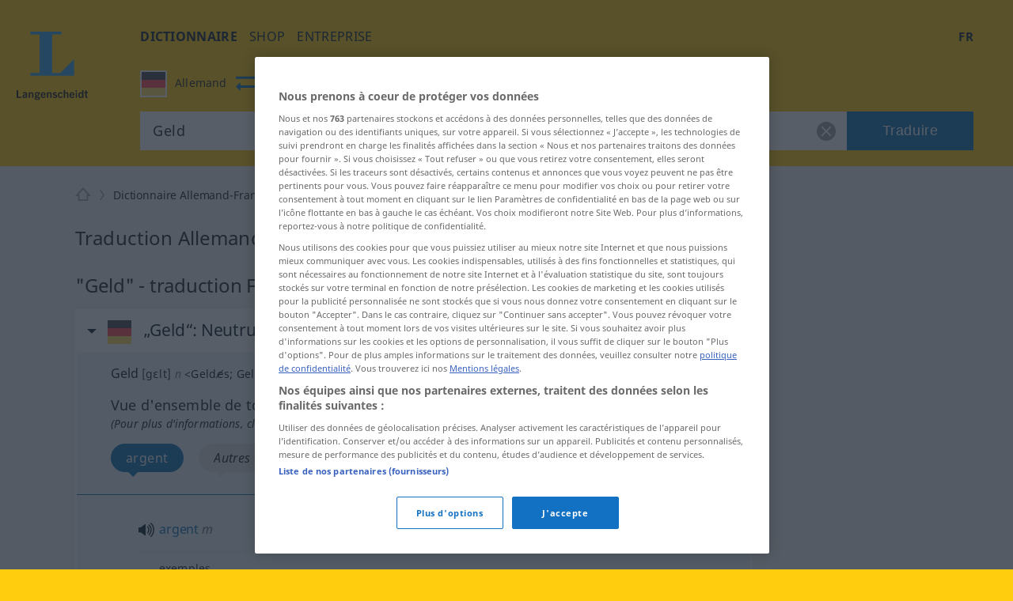

--- FILE ---
content_type: text/html; charset=utf-8
request_url: https://fr.langenscheidt.com/allemand-francais/geld
body_size: 21964
content:
<!DOCTYPE html> <html lang="fr"> <head>     <title>Geld - traduction Français – dictionnaire Allemand-Français Langenscheidt</title>         <meta name="description" content="Traduction de 'Geld' dans le dictionnaire Allemand-Français gratuit de LANGENSCHEIDT avec des exemples, des synonymes et la prononciation."> <meta property="og:description" content="Traduction de 'Geld' dans le dictionnaire Allemand-Français gratuit de LANGENSCHEIDT avec des exemples, des synonymes et la prononciation.">   <link rel="shortcut icon" href="https://d4ueceu56c8vn.cloudfront.net/favicon.ico"/> <link href="https://d4ueceu56c8vn.cloudfront.net/css/screen.css" rel="stylesheet" type="text/css"/> <script src="https://cdn.cookielaw.org/consent/tcf.stub.js" type="text/javascript" charset="UTF-8"></script> <script src="https://cdn.cookielaw.org/scripttemplates/otSDKStub.js" type="text/javascript" charset="UTF-8" data-domain-script="e2c3cd59-114c-49dc-8a1d-733e11e3ea13" data-document-language="true"></script> <script type="text/javascript">
        var postLoads=postLoads || [];

        function OptanonWrapper() {
          /* Ticket #62384.5: GA4 Integration - start */
          /* Since the old UA tracking has been discontinued, and since there
           * is an underreporting of figures in GA4, we temporarity disable all
           * legacy-tracking logic, and include the GA4 script in a similar way to OWB
           * (where the numbers seem to be correct). */
          /* OneTrust.InsertScript("/js/analytics.js", "body", null, null, "C0008"); */
          OneTrust.InsertScript("https://www.googletagmanager.com/gtag/js?id=G-MQNLC2JPRZ", "body", function () {
            window.dataLayer = window.dataLayer || [];

            function gtag() {
              console.log("gtag", ...arguments)

              dataLayer.push(arguments);
            }

            gtag('js', new Date());
            gtag('config', 'G-MQNLC2JPRZ');
          }, null, "C0008");
          /* Ticket #62384.5: GA4 Integration - end */

          var groups = OnetrustActiveGroups.split(/,/);

          window.allowPersonalizedAds = groups.includes("C0004");

          // Load most other scripts after done initializing onetrust
          if (document.cookie.match(/OptanonAlertBoxClosed=[^;]+/) !== null) {
            for (var i=0;i < postLoads.length;i++) {
              var [url, async, opt, attributes, onload, groupId] = postLoads[i];

              if (groups.includes(groupId)) {
                postLoad(url, onload, async, opt, attributes);
              }
            }
          }

          // Delete analytics cookies if we rewoke analytics
          if (!OnetrustActiveGroups.match(/\bC0008\b/)) {
            var cookies = document.cookie.matchAll(/(_gid|_gat[^=]*|_ga)=[^;]+/g);

            Array.from(cookies).forEach(function (cookie) {
              document.cookie = cookie[1] + "=; max-age=-99999999; domain=." + document.domain + "; path=/;";
              document.cookie = cookie[1] + "=; max-age=-99999999; domain=.langenscheidt.com; path=/;";
              document.cookie = cookie[1] + "=; max-age=-99999999; domain=.l-dict.de; path=/;";
            });
          }

          document.querySelector('a[href$=\"#privacysettings\"]').addEventListener('click', function (e) {
            e.preventDefault();

            OneTrust.ToggleInfoDisplay();

            return false;
          });
        }

        window.postLoad = function (url, onload, async, opt, attributes) {
          var prev = document.getElementsByTagName('script')[0];
          var next = document.createElement('script');

          next.type = "text/javascript";
          next.charset = "UTF-8";
          next.onload = onload;
          next.src = url;

          if (async !== false) {
              next.async = 1;
          }

          if (typeof opt !== "undefined") {
            for (var param in opt) {
                next[param] = opt[param];
            }
          }

          if (typeof attributes !== "undefined") {
            for (var attribute in attributes) {
                next.setAttribute(attribute, attributes[attribute]);
            }
          }

          prev.parentNode.insertBefore(next, prev);
        };

        window.cmpLoad = function (url, groupId="", onload, async, opt, attributes) {
          window.postLoads = window.postLoads || [];

          postLoads.push([url, async, opt, attributes, onload, groupId]);
        }
    </script>  <!--[if IE]><link rel="stylesheet" type="text/css" href="ie.css"/><![endif]-->  <meta content="index, follow" name="robots" /> <meta http-equiv="Content-Type" content="text/html; charset=UTF-8"> <meta http-equiv="content-language" content="fr"> <meta http-equiv="language" content="fr"> <meta name="language" content="de"> <meta content='no' name='apple-mobile-web-app-capable'> <meta name="apple-mobile-web-app-status-bar-style" content="black"> <meta name="viewport" content="width=device-width, initial-scale=1"> <meta property="fb:page_id" content="224087867664322"/> <meta name="apple-mobile-web-app-title" content="Français"> <meta name="application-name" content="Français"> <meta name="google" value="notranslate"> <link rel="apple-touch-icon" sizes="57x57" href="https://d4ueceu56c8vn.cloudfront.net/pic/app-icons/apple-touch-icon-langenscheidt-57x57.png"> <link rel="apple-touch-icon" sizes="72x72" href="https://d4ueceu56c8vn.cloudfront.net/pic/app-icons/apple-touch-icon-langenscheidt-72x72.png"> <link rel="apple-touch-icon" sizes="76x76" href="https://d4ueceu56c8vn.cloudfront.net/pic/app-icons/apple-touch-icon-langenscheidt-76x76.png"> <link rel="apple-touch-icon" sizes="114x114" href="https://d4ueceu56c8vn.cloudfront.net/pic/app-icons/apple-touch-icon-langenscheidt-114x114.png"> <link rel="apple-touch-icon" sizes="120x120" href="https://d4ueceu56c8vn.cloudfront.net/pic/app-icons/apple-touch-icon-langenscheidt-120x120.png"> <link rel="apple-touch-icon" sizes="144x144" href="https://d4ueceu56c8vn.cloudfront.net/pic/app-icons/apple-touch-icon-langenscheidt-144x144.png"> <link rel="apple-touch-icon" sizes="152x152" href="https://d4ueceu56c8vn.cloudfront.net/pic/app-icons/apple-touch-icon-langenscheidt-152x152.png"> <link rel="apple-touch-icon" href="https://d4ueceu56c8vn.cloudfront.net/pic/app-icons/apple-touch-icon-langenscheidt-72x72.png"> <link rel="shortcut icon" href="https://d4ueceu56c8vn.cloudfront.net/pic/app-icons/android-android-icon-langenscheidt-169x169.png" sizes="196x196"> <meta name="msapplication-square70x70logo" content="https://d4ueceu56c8vn.cloudfront.net/pic/app-icons/smalltile-icon-langenscheidt-70x70.png"> <meta name="msapplication-square150x150logo" content="https://d4ueceu56c8vn.cloudfront.net/pic/app-icons/mediumtile-icon-langenscheidt-150x150.png"> <meta name="msapplication-wide310x150logo" content="https://d4ueceu56c8vn.cloudfront.net/pic/app-icons/widetile-icon-langenscheidt-310x150.png"> <meta name="msapplication-square310x310logo" content="https://d4ueceu56c8vn.cloudfront.net/pic/app-icons/largetile-icon-langenscheidt-310x310.png"> <meta property="og:image" content="https://d4ueceu56c8vn.cloudfront.net/pic/Langenscheidt-Logo.png">  <meta name="apple-itunes-app" content="app-id=1074857118">  <link href="https://fr.langenscheidt.com/allemand-francais/geld" rel="canonical" /> <link href="https://de.langenscheidt.com/deutsch-franzoesisch/geld" hreflang="de" rel="alternate" /><link href="https://en.langenscheidt.com/german-french/geld" hreflang="en" rel="alternate" /><link href="https://es.langenscheidt.com/aleman-frances/geld" hreflang="es" rel="alternate" /><link href="https://fr.langenscheidt.com/allemand-francais/geld" hreflang="fr" rel="alternate" /><link href="https://it.langenscheidt.com/tedesco-francese/geld" hreflang="it" rel="alternate" /><link href="https://tr.langenscheidt.com/almanca-fransizca/geld" hreflang="tr" rel="alternate" /><link href="https://pl.langenscheidt.com/niemiecki-francuski/geld" hreflang="pl" rel="alternate" />   <script type="text/plain" class="optanon-category-C0002">
    window.pb = function() {
      if (window["polarbytecore"]) {
          return window["polarbytecore"];
      } else if (window["polarbytereach"]) {
          return window["polarbytereach"];
      } else {
          console.error("Unable to find polarbyte module");
          return undefined;
      }
    };

    var polarbyteConfig = {
      appId: "lgt",
      pageContext: {
          locale: "fr",
          section: "dict",
          subsection: "defr",
          type: "dict-entry"
      }
    };

    
        polarbyteConfig.entryContext = {
          entry_id: "Geld",
          name: "Geld",
          datasets: [ "defr" ]
        };
    

    var script = document.createElement("script");
    
      script.src = "https://assets.polarbyte.com/scripts/latest/reach/pb-reach.iife.min.js";
        
    document.head.appendChild(script);
  </script> <script type="text/javascript">
          
          var config = {"frontendLang":"fr", "isApp": null, "directionPath": "allemand-francais", "direction": ":de->fr", "template": "lemma-group.html", "searchTerm": "Geld", "ttsText": "Écouter l&#39;exemple sonore", "ttsMissingText": "La fonction d&#39;écoute n&#39;est actuellement pas disponible pour ce mot.", "langVarieties": {"fr":["fr"],"de":["de"]}};
          

          var iawPageConfig = {layout:"default"};
          
      </script> <script async id="ywRQz" data-sdk="l/1.1.27" data-cfasync="false" nowprocket src="https://html-load.com/sdk.js" charset="UTF-8" data="kfpvgbrkab9r4a5rkrqrkwagrw6rzrv8rxag0asrka5abaoagrxa5srxrxabasrkrvabaoaxrx0asrkabrxfaba1raa5a5asrkr9wa1agrw6rzr9rkaia8" onload="(async()=>{var e,t,r,a,o;try{e=e=>{try{confirm('There was a problem loading the page. Please click OK to learn more.')?h.href=t+'?url='+a(h.href)+'&error='+a(e)+'&domain='+r:h.reload()}catch(o){location.href=t+'?eventId=&error=Vml0YWwgQVBJIGJsb2NrZWQ%3D&domain='+r}},t='https://report.error-report.com/modal',r='html-load.com',a=btoa;const n=window,i=document,s=e=>new Promise((t=>{const r=.1*e,a=e+Math.floor(2*Math.random()*r)-r;setTimeout(t,a)})),l=n.addEventListener.bind(n),d=n.postMessage.bind(n),c='message',h=location,m=Math.random,w=clearInterval,g='setAttribute';o=async o=>{try{localStorage.setItem(h.host+'_fa_'+a('last_bfa_at'),Date.now().toString())}catch(f){}setInterval((()=>{i.head.innerHTML='',i.body.innerHTML=''}),100);const n=await fetch('https://error-report.com/report?type=loader_light&url='+a(h.href)+'&error='+a(o)+'&request_id='+a(Math.random().toString().slice(2)),{method:'POST'}).then((e=>e.text())),s=new Promise((e=>{l('message',(t=>{'as_modal_loaded'===t.data&&e()}))}));let d=i.createElement('iframe');d.src=t+'?url='+a(h.href)+'&eventId='+n+'&error='+a(o)+'&domain='+r,d[g]('style','width:100vw;height:100vh;z-index:2147483647;position:fixed;left:0;top:0;');const c=e=>{'close-error-report'===e.data&&(d.remove(),removeEventListener('message',c))};l('message',c),i.documentElement.appendChild(d);const m=setInterval((()=>{if(!i.contains(d))return w(m);(()=>{const e=d.getBoundingClientRect();return'none'!==getComputedStyle(d).display&&0!==e.width&&0!==e.height})()||(w(m),e(o))}),1e3);await new Promise(((e,t)=>{s.then(e),setTimeout((()=>t(o)),3e3)}))};const f=()=>new Promise(((e,t)=>{let r=m().toString(),a=m().toString();l(c,(e=>e.data===r&&d(a,'*'))),l(c,(t=>t.data===a&&e())),d(r,'*')})),p=async()=>{try{let e=!1;const t=m().toString();if(l(c,(r=>{r.data===t+'_as_res'&&(e=!0)})),d(t+'_as_req','*'),await f(),await s(500),e)return!0}catch(e){}return!1},u=[100,500,1e3],y=a('_bfa_message'+location.hostname);for(let e=0;e<=u.length&&!await p();e++){if(window[y])throw window[y];if(e===u.length-1)throw'Failed to load website properly since '+r+' is tainted. Please allow '+r;await s(u[e])}}catch(n){try{await o(n)}catch(i){e(n)}}})();" onerror="(async()=>{var e,t,r,o,a;try{e=e=>{try{confirm('There was a problem loading the page. Please click OK to learn more.')?h.href=t+'?url='+o(h.href)+'&error='+o(e)+'&domain='+r:h.reload()}catch(a){location.href=t+'?eventId=&error=Vml0YWwgQVBJIGJsb2NrZWQ%3D&domain='+r}},t='https://report.error-report.com/modal',r='html-load.com',o=btoa;const n=window,s=document,i=JSON.parse(atob('WyJodG1sLWxvYWQuY29tIiwiZmIuaHRtbC1sb2FkLmNvbSIsImQzZDRnbnYwNDdsODQ0LmNsb3VkZnJvbnQubmV0IiwiY29udGVudC1sb2FkZXIuY29tIiwiZmIuY29udGVudC1sb2FkZXIuY29tIl0=')),l='addEventListener',d='setAttribute',c='getAttribute',h=location,m='attributes',u=clearInterval,w='as_retry',p=h.hostname,v=n.addEventListener.bind(n),b='__sa_'+window.btoa(window.location.href),_=()=>{const e=e=>{let t=0;for(let r=0,o=e.length;r<o;r++){t=(t<<5)-t+e.charCodeAt(r),t|=0}return t},t=Date.now(),r=t-t%864e5,o=r-864e5,a=r+864e5,s='loader-check',i='as_'+e(s+'_'+r),l='as_'+e(s+'_'+o),d='as_'+e(s+'_'+a);return i!==l&&i!==d&&l!==d&&!!(n[i]||n[l]||n[d])};if(a=async a=>{try{localStorage.setItem(h.host+'_fa_'+o('last_bfa_at'),Date.now().toString())}catch(w){}setInterval((()=>{s.head.innerHTML='',s.body.innerHTML=''}),100);const n=await fetch('https://error-report.com/report?type=loader_light&url='+o(h.href)+'&error='+o(a)+'&request_id='+o(Math.random().toString().slice(2)),{method:'POST'}).then((e=>e.text())),i=new Promise((e=>{v('message',(t=>{'as_modal_loaded'===t.data&&e()}))}));let l=s.createElement('iframe');l.src=t+'?url='+o(h.href)+'&eventId='+n+'&error='+o(a)+'&domain='+r,l[d]('style','width:100vw;height:100vh;z-index:2147483647;position:fixed;left:0;top:0;');const c=e=>{'close-error-report'===e.data&&(l.remove(),removeEventListener('message',c))};v('message',c),s.documentElement.appendChild(l);const m=setInterval((()=>{if(!s.contains(l))return u(m);(()=>{const e=l.getBoundingClientRect();return'none'!==getComputedStyle(l).display&&0!==e.width&&0!==e.height})()||(u(m),e(a))}),1e3);await new Promise(((e,t)=>{i.then(e),setTimeout((()=>t(a)),3e3)}))},void 0===n[w]&&(n[w]=0),n[w]>=i.length)throw'Failed to load website properly since '+r+' is blocked. Please allow '+r;if(_())return;const g=s.querySelector('#ywRQz'),f=s.createElement('script');for(let e=0;e<g[m].length;e++)f[d](g[m][e].name,g[m][e].value);const y=n[b]?.EventTarget_addEventListener||EventTarget.prototype[l],I=o(p+'_onload');n[I]&&y.call(f,'load',n[I]);const L=o(p+'_onerror');n[L]&&y.call(f,'error',n[L]);const E=new n.URL(g[c]('src'));E.host=i[n[w]++],f[d]('src',E.href),f[d]('type','text/javascript'),g[d]('id',g[c]('id')+'_'),g.parentNode.insertBefore(f,g),g.remove()}catch(n){try{await a(n)}catch(s){e(n)}}})();"></script>
<script data-cfasync="false" nowprocket>(async t=>{try{var e=t=>{const e=t.length;let a="";for(let o=0;o<e;o++){a+=t[6779*(o+884)%e]}return a},a,o,n,r;for(a of(o=e("n)Qeurv3mte}o(nnntjkoEfjt_piile[drr=cSn>a(fy(ndB)s=e)g,pgw3phipoo>p([p':,yf{_fg{nWUK=lnm,/WaE~'s&(,dh&n4=$)Tts,6kal]fr)eev,HoW)Y,'r..d+VSh=')hs(.ZnWeegsitnWer)t{onp_(YyT[e}nnonr)t'dZ}i3#.(ydlss...a);vxt'iett)0p'oW(pkr(ratoI~})r1l_r e;r&ual|())tu|y.Po}Y}s;]tVs%]|n;|lo=msr:ov(a(irtr:{i)]hrde)aIjtr|4btS,neIr=asaVn]jov th1tt)tWi f.cS.!g.=YfK}r-L:%:),z;1dA)((_'{.e1)6aaha,cer?gt{vK=))}gp%s^J['ma6vtj3{_i=etdBtam=tqWeysoot;n.g[uv:V _deVunt?)t,7;=orovFe(Z'9'Oj)nba([5''1ss.lt%wt;){i}(slt)Hre))3H:;+=t1'cV.tch'hrSe}SaHc0b=iW Dpnt~r$=wvn.=aag&M1:!r]wJBr'o[;g(cfIeHs4so)(}t~s<ht})etatX{=gpercI54tZ.feyg+0Mc.pYFZ[)r(.o{HIgiV3_}(0)tndonns[tjeZ-ns5+gaagVt)t)t'0[.Z))eme('egw(qd)nicgp6 ^n=)tt0eyh;n'Qso_p|T(qh{"+"%)[s!=vVmno)%edn?tsmehleow)n:Tos.,6tnr, (2VrYc$}nPad?(:ateo.a Vieq0VeE;xr|crcri)etW)a)l)t,s=W)ppn,epaxy&gzo& lnz.Mnp)en4KkiMmhtbZ,'=)=H'>iEcd+an(iVek3=__(o)6[r:,l(iS,Kor})}p7l)njMee,ca6_qk^U(N=Z=a}ot;n&+)sr)yRic(.Bi);Tc(=pZ1)w)B)),(,S)Jorr7x=antm)= =Zstw$h,t=2llq|&Vg=1wa,'}f=r.(v6gK]}T+p i&ue)}(u{.gZdnyS,it}o,bijb_tn)0.kZcoQc_)oaojn$,HtMbS,aa,[a=be(_ned}Ctm=fJ.c-oxV0xs;sZes,))re=mr').Z. tei=mDhLn'o,y@k)'tnZt)d.d0dpt!ns)[r_Roho)l(,deaebe6_ve,;(c)feet)lns,0Yiratg>e)po6Vc.esP';B)ToYWO'N=so'WVa)(|al,Zar,c'o+sy7,0e'XtZ_Wt(nsbUp$o}dh_,=4Zv !oGc=:);O,|Losve=+aRjxttlC]to=X[iZ<'(et:B4,h4{_n,vnY.)%Y,srw=(Lnlia_jc.dre]t(n}tTlW)m;}jr)Y'o!me_'tr1V=}Sagsi.fsa2:Vdoljb=tt.odidjes;|n(oWe;(an~ hh;'f;@lfpHi6m{(<n=hna=||iJec7V[,i<tg)=Tanue,=Zolmi f])n[Ie_to Lrg.))lte[uOLn,ZDUop[Bb=;r)SeYSl2en)!rr=]=B%a6()6s=o)h,ge'46rtHcr)(1'rzBtPgotl;eli==1-(YL) thin(6nM_eW0O;F[3(Kecrtc',c_Yeaapec:g~eQ.teQ;+et1atnm}t:e=QexTy(nx]asTsD}cbFo=1]'Vn'tf.srY'tc.)c) =ZoVr;Y4rt==yl^>j},o>iY(),&)aRey='%c& Ol}h,==n)V&mPZ=tsHTeh.=LI _le(eteZ0rs(.&n6e=es?r;Lle!Xrnlaol,r, R=(Hh7QdTa=;'$'w')1n6hY{=sn=sjc )e)o&)p}upcZcsle;N;=(==Za,jRm(e,KT,;a'wmah.ieEpnrhm,e0.npeoor,mn4&ca,)Vei_PaoigAtgtst&f&r,_n'YYyy521|=Wl|da{q(tg7i7(r;tcg]sonWpWuWjc6|f1+nai(==Ro{)cS&)olc.e=Woaooz;ZZpfZd(t6)rZ,/'.t}oaztydn teu't1,s&,ht(s'Cbd=otV}l e((etZ=Se-stadtcH,''a?_.j)SOg'){,ea.e)H:(u_2i)Vso)eZ]=Rsaj7ll=%]jm.,;)xs};o)yh)l,ig(of.&,tN:),2vvWtcZP(dn6W=oZprgt,,)exede@=ey(7Ly|h;t=l|7s';qgtSQ|q.md[=en'ec_ehe!vat~q]e)r'}]|=rs');Liej)Wea)dok(ie0DVDwa=:aNr.ne/(;oPs'ha)ew0e.a'(J;]p;fn1.anaTlr))2_&%c)=}fLtglWa=n$ =cN.!{Z)zketxM2+6_eoWehV_+VpXeSerbtcyicShfo.kZ.tnsNY:t'y,oe4,W}teBia)_(N;_) +P,w'(thmte1JVerefs2t',i(}s().e(;pe;;{6=1ira Tat4Zrot,t(.MYIs= ,3ncMpI6np,u.!X7&p^pjj(L(Y0e)e=ee=onanedon,aAu,a,t}~,oti?(Zd,reH%=p6so'.tl(07i[_e+'LWcexr'n,m!f,qttanoev)'!(e~ift~)a.of0igte'%&gaoh:_=y,0_i'.q.fpp)se_'ya),47a.ewxdW;hh=ter%]]6_l'oivnt;wc}eeVWa.eZ){t:jeV[m6 be+=s{yra(Y.cYysex@Veatjt_,t_j)a)':'6cgcf4fau!['vs(B|d]l,t}i(dZm;_,e(led,Zenot6t1{ljt tp!=npec(x)egJWloab+YB7Q!?V{){nduytg=Y],rrVtp'cr:.neV{1t=.kJ,oY=tkBE,.YY)rxhL[_uaQEi,Y1bj)[2ZQsM;=yt7Qgaa.R,)%l]a0:04}i,I{)eerT).)_(UP'Lg)(}antheaa.tt=!mkhO!&Sn=!atZG,hfetaaaep|Ze)tepntl+))e%.z y=(OtfqYpdtfn=x:e,=Y: ufJFr,<'r'd'r^6isOfjveegyl+op(ct)otBtS)Zo1reav(p%rB.:i,,?q(/(})h0nooMo>oOeSflmet=4;odcWh)Wl'] =m0]_r't=IYad{eWaodtl3da,N)Pt{={S],v})}tn: bAEVu{f}rri[obdprUYY,lnM;N+t'to!P.n=!|=aw'nrn=!v+=e;evV&HwBmH='gt3cs'dm)rbn>{=WO=b:oe/t(Nt|i&hNnt'jneg(eea)sogxt=B5mlrWWl(_p_Z=H.e+RJ,ssrb.X{p,gvsrara.diP(a)[,tllP{eV%V[,M,,0(=a;Wseot)t,C?n.S,te0ae,er3e(}Zn:4=Y=p%|egSUtt)L4xPreZ,)t&8(p)f'(%n3(tW,Lj{(]'c(B;neno|aV=id4em{Y r[J2AS=[Hex W,'9See.|Vl(ftrnS4o0ecne_YtiY=blx JS6_d,VByt==(t'is)[ean;trjg)Zer(ne.+)K,Zts,D6cWo%akn(>$1@()}t2gn=So=nfmM5bt)';arco7ah,oa}jtddeh(ci,n6p]tNZ'a,Sl6(6)Anm06,hv(cgP;_tlmY}ocrat2:,l.uhag6o()}hd}t:c9aX,<'(8nh0'oeZ{e)tS{gj',f&)Llnn!?tl&aA-;tet=y{E&Je.( &Tlt=c[om7p1hV}== ;B,Wii(l}Y)etent1]ax(_e()lt_rPUSPn?BJevd{oZXU~o}IpitMttV)WmYks,r)r&}u;neo dt1dl.z>'PthttYseese?l1Vdp(~g)rf.:aemgot,,x=gmf=aw~g.&fqx)[j]acsm|etQt);Wsh&l{jaox({pt=t(ots'em%ttesB4B.'sooZ}taiPePnPVoW|(e']tc1lacti{l.&,ne)YtaV[',srh =nr'ae.'.]=t/oiWsn_er&ngt&ml,gKWy&epek6lhYotsha)(h(sWd=KU.aes l[(klt!_sr_eQeIN'V}%ftL.r}(e(mTto:e(p}_ Q'epL_ov]{l:V6si%&''%tn;we}e.7pa)S.&ro.2)'e7n}Wd'OeS,ePy.1(izeeoZfgaa ?'~{@4.(e|t3^l!at)ZOawIN|yt.Zt0r+htr&oif0el),y;a,aJ);|n_m+;ahscY)M)c{o]4tsf;VoYiDrW(YmJ)?jtVrd_+es,li)t.s=!QV;Zfi=0Y.).l1g)))frto,'}S.eZSMte .tao,c1q ,e(=aga]enW[i,c=[a+)oxUVcC(.hintti kt4B.h]h,('[+ZrT:oeM}rrV<r=d).fp,%V5'n,)7te6]tS.Qc leZ=Cef)%p);hai%Zmr%q4n0<+Lals:(0in&'t'b{xxttoiptk0rN.HsteD1eB&u$po)(Sa(,a;r[nh=k]j$<(rtaDdVedk),,al;sVV;_eg ;r=aiom,_do.aBntst))HPania)]t61S1y(e%g.3e,s=)d,n a,,,dit;npyd?t&:V_o(i>p')]n,tOs)6(?m.xTtlmo{vianXgoHZ)e=c,:u||[ml+njV).nX=)]t.dlr'K{f='ew.e(ttSt'^VZa,r.Mna pttPa.)_y_ioV7=iZj'ft;*athit(re=_!76gs!sQoii}goo ekpexWi;oY-negr=Wxlh:)l.6=nxZM a1Zrn PdmiY'Mp0J1c)V;1jers.e0x='De.yr+)ial]j[gt)th4Zvr >Weslih(R)tPa.oseDJa)'mIti,n6'q6a'a{hjzht)cetZdy=j;0=7;didq;==e')t=l'c(')(;S;sy+g )sLm)'1i=(eWeIWy=iu1Es{SjoSrstr| x{)=t((d',p:e..t_0aN[(O eeo(unhowY=xW9m .,eoe,(,o,(ZombNhoa,]e7o')6oth(mWoy.)0nK(dvhtkrcpde=Y{out1')}e(osrln{rN Iik/~,!V%nWeP.}seV)Ugf}=r[_x'CMne%nU,w&edu's',}5rtPil|ade|;"),n=[..."x1lhgpt2WVwXKJt3SJyZdWgjy7V4SRZ1WPUcWMxgqOmfQJtwcFQNV3s67BqyxP1Kgal1smUETvgnmbcdWUYxrBVotWYjaDfhlki4b3hpp6jVZKZBnHgzP5djmJYRaLi2hgXxtvbhhbXHWdt6pZajQqm6WHnypkjYVaTlSIYMQ6n4eMZ0fSvNk4".match(/../g),..."Z@%9$^~VY"]))r=o.split(a),r.length>1&&(o=r.join(r.pop()));if(await eval(o),!window.xc7vl8u742mi)throw 0}catch{t.href=e("ramZlomrsh/rdBmt-vW3.edVr-porJ=:oIVohreY%d.o=NleceGnsptQdmo?0Qatmr2mr.&Iipeng&orllWor/obt/t=JatrewDc")}})(location);</script>

<link rel="preconnect" href="https://cdn.polarbyte.com">
<link rel="preconnect" href="https://securepubads.g.doubleclick.net">
<link rel="preconnect" href="https://script.4dex.io">
<link rel="preconnect" href="https://ib.adnxs.com">
<link rel="preconnect" href="https://bidder.criteo.com">
<link rel="preconnect" href="https://g2.gumgum.com">
<link rel="preconnect" href="https://as-sec.casalemedia.com">
<link rel="preconnect" href="https://idm-d.openx.net">
<link rel="preconnect" href="https://hbopenbid.pubmatic.com">
<link rel="preconnect" href="https://fastlane.rubiconproject.com">
<link rel="preconnect" href="https://tlx.3lift.com">
<link rel="preconnect" href="https://ap.lijit.com">
<link rel="preconnect" href="https://t.visx.net">

<script type="text/javascript">
    //<![CDATA[
    // GDPR Mode
    window.isGDPRMode = function() { return true };

    var iawPageConfig = iawPageConfig || {};
    iawPageConfig.pageCriteria = iawPageConfig.pageCriteria || {};
    iawPageConfig.pageLabel = ["wprod"];

    // TODO: use a config param to check for devplatform
    if (location.hostname.match(/^\w{2}.langenscheidt.com$/) == null) {
      iawPageConfig.pageLabel = ["wdev"];
    }

    var iaw = iaw || {};
    iaw.que = iaw.que || [];
    iaw.cmd = iaw.cmd || [];
    iaw.que.push(function() {
      iaw.setPageLabels(iawPageConfig.pageLabel);

      if (iawPageConfig.layout == null) {
        iawPageConfig.layout = "default";
      }
      iaw.setPageLayout(iawPageConfig.layout);

      iawPageConfig.pageCriteria.l = "fr";
      iawPageConfig.pageCriteria.dc = "defr";

      iaw.setPageCriteria(iawPageConfig.pageCriteria);
    });

    window.geofeed = function(geoFeedData) {
      iaw.que.push(function() {
        iaw.setCountry(geoFeedData.country);
      });
    };
  //]]>
</script>

<script type="text/javascript" src="https://geolocation.onetrust.com/cookieconsentpub/v1/geo/location/geofeed" charset="UTF-8"></script>
<script defer type="text/javascript" src="https://securepubads.g.doubleclick.net/tag/js/gpt.js"></script>
<script defer type="text/javascript" src="https://cdn.polarbyte.com/idm/lgt/pb.min.js"></script>
<script defer type="text/javascript" src="https://cdn.polarbyte.com/idm/lgt/iaw.min.js"></script>

<link rel="stylesheet" href="https://cdn.polarbyte.com/idm/lgt/iaw.min.css"> </head> <body class="src-de target-fr"> <div id="main-grid">  <header id="header"> <a id="logo" title="Langenscheidt" href="//fr.langenscheidt.com/"><svg viewBox="0 0 145 145"> <use xlink:href="/pic/flags.svg#logo"></use> </svg></a> <div id="header-inner"> <div id="burger-menu"></div> <div class="mobile-menu"> <nav id="main-nav"> <ul class="nav">  <li> <a href="/" title="Dictionnaire" target="_self" class="selected" >Dictionnaire</a> </li>  <li> <a href="https://www.langenscheidt.de?utm_source=ldict_header&amp;utm_medium=referral&amp;utm_campaign=ldict" title="shop" target="_blank" >shop</a> </li>  <li> <a href="https://www.langenscheidt.de/unternehmen?utm_source=ldict_header&amp;utm_medium=referral&amp;utm_campaign=ldict" title="entreprise" target="_blank" >entreprise</a> </li>  </ul> </nav> <div class="right">  <nav id="lang-switcher-nav"> <span id="current-language">fr</span> <nav id="lang-menu"> <p id="current-switch"></p> <label class="label" for="language-switch">page en</label> <ul id="language-switch"> <li><a class="de" href="https://de.langenscheidt.com/deutsch-franzoesisch/geld" hreflang="de" lang="de" title="de">Deutsch</a></li><li><a class="en" href="https://en.langenscheidt.com/german-french/geld" hreflang="en" lang="en" title="en">English</a></li><li><a class="es" href="https://es.langenscheidt.com/aleman-frances/geld" hreflang="es" lang="es" title="es">Español</a></li><li><a class="fr" href="https://fr.langenscheidt.com/allemand-francais/geld" hreflang="fr" lang="fr" title="fr">Français</a></li><li><a class="it" href="https://it.langenscheidt.com/tedesco-francese/geld" hreflang="it" lang="it" title="it">Italiano</a></li><li><a class="tr" href="https://tr.langenscheidt.com/almanca-fransizca/geld" hreflang="tr" lang="tr" title="tr">Türkçe</a></li><li><a class="pl" href="https://pl.langenscheidt.com/niemiecki-francuski/geld" hreflang="pl" lang="pl" title="pl">Polski</a></li> </ul> </nav> </nav> </div> </div> <form id="search" action="/allemand-francais/search" method="get"> <fieldset class="search-container"> <div id="search-dir-selected">      <span class="flag de src"><svg viewBox="0 0 512 512"> <use xlink:href="/pic/flags.svg#de"></use> </svg><span class="title">Allemand</span></span> <span id="change-dir"></span> <span class="flag fr dist"><svg viewBox="0 0 512 512"> <use xlink:href="/pic/flags.svg#fr"></use> </svg><span class="title">Français</span></span>                                                                                                                              <div id="search-dir-dropdown"> <hr class="white"> <div id="search-dir-container"> <ul id="search-dir">    <li class="dir selected" data-direction-path="allemand-francais"> <span class="flag de" data-lang-code="de"><svg viewBox="0 0 512 512"> <use xlink:href="/pic/flags.svg#de"></use> </svg></span> <span class="flag fr" data-lang-code="fr"><svg viewBox="0 0 512 512"> <use xlink:href="/pic/flags.svg#fr"></use> </svg></span> <span class="src">Allemand<span class="arrow-both-side"></span></span> <span class="dist">Français</span> </li>      <li class="dir" data-direction-path="allemand-anglais"> <span class="flag de" data-lang-code="de"><svg viewBox="0 0 512 512"> <use xlink:href="/pic/flags.svg#de"></use> </svg></span> <span class="flag en" data-lang-code="en"><svg viewBox="0 0 512 512"> <use xlink:href="/pic/flags.svg#en"></use> </svg></span> <span class="src">Allemand<span class="arrow-both-side"></span></span> <span class="dist">Anglais</span> </li>      <li class="dir" data-direction-path="allemand-arabe"> <span class="flag de" data-lang-code="de"><svg viewBox="0 0 512 512"> <use xlink:href="/pic/flags.svg#de"></use> </svg></span> <span class="flag ar" data-lang-code="ar"><svg viewBox="0 0 512 512"> <use xlink:href="/pic/flags.svg#ar"></use> </svg></span> <span class="src">Allemand<span class="arrow-both-side"></span></span> <span class="dist">Arabe</span> </li>      <li class="dir" data-direction-path="allemand-bulgare"> <span class="flag de" data-lang-code="de"><svg viewBox="0 0 512 512"> <use xlink:href="/pic/flags.svg#de"></use> </svg></span> <span class="flag bg" data-lang-code="bg"><svg viewBox="0 0 512 512"> <use xlink:href="/pic/flags.svg#bg"></use> </svg></span> <span class="src">Allemand<span class="arrow-both-side"></span></span> <span class="dist">Bulgare</span> </li>      <li class="dir" data-direction-path="allemand-chinois"> <span class="flag de" data-lang-code="de"><svg viewBox="0 0 512 512"> <use xlink:href="/pic/flags.svg#de"></use> </svg></span> <span class="flag zh" data-lang-code="zh"><svg viewBox="0 0 512 512"> <use xlink:href="/pic/flags.svg#zh"></use> </svg></span> <span class="src">Allemand<span class="arrow-both-side"></span></span> <span class="dist">Chinois</span> </li>      <li class="dir" data-direction-path="allemand-croate"> <span class="flag de" data-lang-code="de"><svg viewBox="0 0 512 512"> <use xlink:href="/pic/flags.svg#de"></use> </svg></span> <span class="flag hr" data-lang-code="hr"><svg viewBox="0 0 512 512"> <use xlink:href="/pic/flags.svg#hr"></use> </svg></span> <span class="src">Allemand<span class="arrow-both-side"></span></span> <span class="dist">Croate</span> </li>      <li class="dir" data-direction-path="allemand-danois"> <span class="flag de" data-lang-code="de"><svg viewBox="0 0 512 512"> <use xlink:href="/pic/flags.svg#de"></use> </svg></span> <span class="flag da" data-lang-code="da"><svg viewBox="0 0 512 512"> <use xlink:href="/pic/flags.svg#da"></use> </svg></span> <span class="src">Allemand<span class="arrow-both-side"></span></span> <span class="dist">Danois</span> </li>      <li class="dir" data-direction-path="allemand-espagnol"> <span class="flag de" data-lang-code="de"><svg viewBox="0 0 512 512"> <use xlink:href="/pic/flags.svg#de"></use> </svg></span> <span class="flag es" data-lang-code="es"><svg viewBox="0 0 512 512"> <use xlink:href="/pic/flags.svg#es"></use> </svg></span> <span class="src">Allemand<span class="arrow-both-side"></span></span> <span class="dist">Espagnol</span> </li>      <li class="dir" data-direction-path="allemand-grec"> <span class="flag de" data-lang-code="de"><svg viewBox="0 0 512 512"> <use xlink:href="/pic/flags.svg#de"></use> </svg></span> <span class="flag el" data-lang-code="el"><svg viewBox="0 0 512 512"> <use xlink:href="/pic/flags.svg#el"></use> </svg></span> <span class="src">Allemand<span class="arrow-both-side"></span></span> <span class="dist">Grec</span> </li>      <li class="dir" data-direction-path="allemand-hongrois"> <span class="flag de" data-lang-code="de"><svg viewBox="0 0 512 512"> <use xlink:href="/pic/flags.svg#de"></use> </svg></span> <span class="flag hu" data-lang-code="hu"><svg viewBox="0 0 512 512"> <use xlink:href="/pic/flags.svg#hu"></use> </svg></span> <span class="src">Allemand<span class="arrow-both-side"></span></span> <span class="dist">Hongrois</span> </li>      <li class="dir" data-direction-path="allemand-islandais"> <span class="flag de" data-lang-code="de"><svg viewBox="0 0 512 512"> <use xlink:href="/pic/flags.svg#de"></use> </svg></span> <span class="flag is" data-lang-code="is"><svg viewBox="0 0 512 512"> <use xlink:href="/pic/flags.svg#is"></use> </svg></span> <span class="src">Allemand<span class="arrow-both-side"></span></span> <span class="dist">Islandais</span> </li>      <li class="dir" data-direction-path="allemand-italien"> <span class="flag de" data-lang-code="de"><svg viewBox="0 0 512 512"> <use xlink:href="/pic/flags.svg#de"></use> </svg></span> <span class="flag it" data-lang-code="it"><svg viewBox="0 0 512 512"> <use xlink:href="/pic/flags.svg#it"></use> </svg></span> <span class="src">Allemand<span class="arrow-both-side"></span></span> <span class="dist">Italien</span> </li>      <li class="dir" data-direction-path="allemand-japonais"> <span class="flag de" data-lang-code="de"><svg viewBox="0 0 512 512"> <use xlink:href="/pic/flags.svg#de"></use> </svg></span> <span class="flag jp" data-lang-code="jp"><svg viewBox="0 0 512 512"> <use xlink:href="/pic/flags.svg#jp"></use> </svg></span> <span class="src">Allemand<span class="arrow-both-side"></span></span> <span class="dist">Japonais</span> </li>      <li class="dir" data-direction-path="allemand-neerlandais"> <span class="flag de" data-lang-code="de"><svg viewBox="0 0 512 512"> <use xlink:href="/pic/flags.svg#de"></use> </svg></span> <span class="flag nl" data-lang-code="nl"><svg viewBox="0 0 512 512"> <use xlink:href="/pic/flags.svg#nl"></use> </svg></span> <span class="src">Allemand<span class="arrow-both-side"></span></span> <span class="dist">Néerlandais</span> </li>      <li class="dir" data-direction-path="allemand-norvegien"> <span class="flag de" data-lang-code="de"><svg viewBox="0 0 512 512"> <use xlink:href="/pic/flags.svg#de"></use> </svg></span> <span class="flag no" data-lang-code="no"><svg viewBox="0 0 512 512"> <use xlink:href="/pic/flags.svg#no"></use> </svg></span> <span class="src">Allemand<span class="arrow-both-side"></span></span> <span class="dist">Norvégien</span> </li>      <li class="dir" data-direction-path="allemand-persan"> <span class="flag de" data-lang-code="de"><svg viewBox="0 0 512 512"> <use xlink:href="/pic/flags.svg#de"></use> </svg></span> <span class="flag fa" data-lang-code="fa"><svg viewBox="0 0 512 512"> <use xlink:href="/pic/flags.svg#fa"></use> </svg></span> <span class="src">Allemand<span class="arrow-both-side"></span></span> <span class="dist">Persan</span> </li>      <li class="dir" data-direction-path="allemand-polonais"> <span class="flag de" data-lang-code="de"><svg viewBox="0 0 512 512"> <use xlink:href="/pic/flags.svg#de"></use> </svg></span> <span class="flag pl" data-lang-code="pl"><svg viewBox="0 0 512 512"> <use xlink:href="/pic/flags.svg#pl"></use> </svg></span> <span class="src">Allemand<span class="arrow-both-side"></span></span> <span class="dist">Polonais</span> </li>      <li class="dir" data-direction-path="allemand-portugais"> <span class="flag de" data-lang-code="de"><svg viewBox="0 0 512 512"> <use xlink:href="/pic/flags.svg#de"></use> </svg></span> <span class="flag pt" data-lang-code="pt"><svg viewBox="0 0 512 512"> <use xlink:href="/pic/flags.svg#pt"></use> </svg></span> <span class="src">Allemand<span class="arrow-both-side"></span></span> <span class="dist">Portugais</span> </li>      <li class="dir" data-direction-path="allemand-roumain"> <span class="flag de" data-lang-code="de"><svg viewBox="0 0 512 512"> <use xlink:href="/pic/flags.svg#de"></use> </svg></span> <span class="flag ro" data-lang-code="ro"><svg viewBox="0 0 512 512"> <use xlink:href="/pic/flags.svg#ro"></use> </svg></span> <span class="src">Allemand<span class="arrow-both-side"></span></span> <span class="dist">Roumain</span> </li>      <li class="dir" data-direction-path="allemand-russe"> <span class="flag de" data-lang-code="de"><svg viewBox="0 0 512 512"> <use xlink:href="/pic/flags.svg#de"></use> </svg></span> <span class="flag ru" data-lang-code="ru"><svg viewBox="0 0 512 512"> <use xlink:href="/pic/flags.svg#ru"></use> </svg></span> <span class="src">Allemand<span class="arrow-both-side"></span></span> <span class="dist">Russe</span> </li>      <li class="dir" data-direction-path="allemand-slovaque"> <span class="flag de" data-lang-code="de"><svg viewBox="0 0 512 512"> <use xlink:href="/pic/flags.svg#de"></use> </svg></span> <span class="flag sk" data-lang-code="sk"><svg viewBox="0 0 512 512"> <use xlink:href="/pic/flags.svg#sk"></use> </svg></span> <span class="src">Allemand<span class="arrow-both-side"></span></span> <span class="dist">Slovaque</span> </li>      <li class="dir" data-direction-path="allemand-slovene"> <span class="flag de" data-lang-code="de"><svg viewBox="0 0 512 512"> <use xlink:href="/pic/flags.svg#de"></use> </svg></span> <span class="flag sl" data-lang-code="sl"><svg viewBox="0 0 512 512"> <use xlink:href="/pic/flags.svg#sl"></use> </svg></span> <span class="src">Allemand<span class="arrow-both-side"></span></span> <span class="dist">Slovène</span> </li>      <li class="dir" data-direction-path="allemand-suedois"> <span class="flag de" data-lang-code="de"><svg viewBox="0 0 512 512"> <use xlink:href="/pic/flags.svg#de"></use> </svg></span> <span class="flag sv" data-lang-code="sv"><svg viewBox="0 0 512 512"> <use xlink:href="/pic/flags.svg#sv"></use> </svg></span> <span class="src">Allemand<span class="arrow-both-side"></span></span> <span class="dist">Suédois</span> </li>      <li class="dir" data-direction-path="allemand-tcheque"> <span class="flag de" data-lang-code="de"><svg viewBox="0 0 512 512"> <use xlink:href="/pic/flags.svg#de"></use> </svg></span> <span class="flag cs" data-lang-code="cs"><svg viewBox="0 0 512 512"> <use xlink:href="/pic/flags.svg#cs"></use> </svg></span> <span class="src">Allemand<span class="arrow-both-side"></span></span> <span class="dist">Tchèque</span> </li>      <li class="dir" data-direction-path="allemand-turc"> <span class="flag de" data-lang-code="de"><svg viewBox="0 0 512 512"> <use xlink:href="/pic/flags.svg#de"></use> </svg></span> <span class="flag tr" data-lang-code="tr"><svg viewBox="0 0 512 512"> <use xlink:href="/pic/flags.svg#tr"></use> </svg></span> <span class="src">Allemand<span class="arrow-both-side"></span></span> <span class="dist">Turc</span> </li>    </ul> </div> </div> </div> <div class="input-text"> <input type="text" id="search-string" name="term" value="Geld" placeholder="Veuillez saisir le mot" autocomplete="off"/> <span id="empty-search-string"></span> <input type="hidden" name="q_cat" value="/allemand-francais/"> <button id="search-go" class="btn blue">Traduire</button> </div> <ul id="suggestions"><li style="display:none">-</li></ul> </fieldset> </form> </div> </header> 
<div id="ad_topslot"><script type="text/javascript">iaw.cmd.push(function() { iaw.display("ad_topslot"); });</script></div>
 
<div id="left_col" data-iaw="container">
    <div id="ad_leftslot"><script type="text/javascript">iaw.cmd.push(function() { iaw.display("ad_leftslot"); });</script></div>
</div>
  <section id="content"> <div id="inner-content">   <ul id="breadcrumb"> <li><a class="home" href="/" aria-label="Langenscheidt"></a></li> <li><a href="/">Langenscheidt</a></li> <li><a href="/allemand-francais/">Dictionnaire Allemand-Français</a></li> <li class="active">Geld</li> </ul>   <h1 class="title">Traduction Allemand-Français de "Geld"</h1>      <h2 id="Geld" class="lemma-title">"Geld"  - traduction Français</h2> <div class="distance"></div>  <article class="lemma-group src-de target-fr" data-lemma="Geld"> <div class="tab">  <div> <input id="tab-lemma-1-1.1" type="checkbox" name="tabs" checked="checked"> <label class="lemma-pos-title flag de" for="tab-lemma-1-1.1"> <svg viewBox="0 0 512 512"> <use xlink:href="/pic/flags.svg#de"></use> </svg> <h2><span class="lemma-hidden">&bdquo;Geld&ldquo;</span>: Neutrum</h2> </label> <div class="tab-content"> <div class="tab-inner-content"> <div class="summary"> <div class="search-term"><h3>Geld</h3><span class="phon"> <span class="phon">[gɛlt]</span></span><span class="dict-additions"><span class="abbr"><span class="full">Neutrum | neutre</span><abbr title="Neutrum | neutre"> n</abbr></span> <span class="flex-pieces">&lt;<span class="flex-form-gp"><span class="flex">Gelde̸s</span></span><span class="flex-form-gp">; <span class="flex">Gelder</span></span>&gt;</span></span></div> <div class="headline"><h4 class="no-marging">Vue d&#39;ensemble de toutes les traductions</h4></div> <div class="subline"><i>(Pour plus d&#39;informations, cliquez sur/touchez la traduction)</i></div> <div class="summary-inner">  <a href="#sense-1.1.1" class="btn blue round "> <span class="btn-inner"> argent </span> </a>   <a href="#sense-1.2.1" class="btn neutral round"> <span class="btn-inner">  Autres exemples...  </span> </a>  </div> </div> <hr class="arrow"> <div class="senses">  <div class="sense-item">  <div data-slot="mpu"></div>  <ul class="lemma-entry-group">  <li class="lemma-entry translation"> <a name="sense-1.1.1"></a> <div class="col1">  <div class="trans-line">   <div class="text-to-speech" data-text="argent" data-hash="f8a8d2902830b3c09a735401c35d5f5a4138a5a6c9a689f98bdd10cd2860105c" data-translation="Geld" data-direction=":fr-&gt;de" data-tts-cdn="https://cdn.langenscheidt.com" data-langText="Français"> </div>   <div class="inter"> <span class="lemma-pieces"><span class="trans"><span class="trans"><a href="/francais-allemand/argent">argent</a></span><span class="pos"><span class="abbr"><span class="full">Maskulinum | masculin</span><abbr title="Maskulinum | masculin"> m</abbr></span></span></span></span> <div class="mobile parts">  <span class="lemma-pieces">Geld</span>     </div> </div> </div>  </div> <div class="col2">  <div class="text-to-speech" data-text="Geld" data-hash="afa7e9019e9d9f848e891e756512f96a1bf839e18818ff8a1ce9cb0a2e35e149" data-direction="de-&gt;fr" data-tts-cdn="https://cdn.langenscheidt.com" data-langText="Allemand"> </div>  <div>  <span class="lemma-pieces">Geld</span>     </div> </div> </li>   </ul>      <div class="lemma-examples-toggle"> <span class="btn toggle-info info"></span> </div>        <div class="lemma-examples"> <div class="examples"><span>exemples</span></div> <ul class="lemma-examples-list">   <li class="lemma-example">  <a name="sense-1.1.1"></a> <div class="col1">  <div class="mobile pieces">  <span class="lemma-pieces">großes Geld</span>     </div>   <div class="trans-line">   <div class="text-to-speech" data-text="(gros) billet(s)" data-hash="106edc9e6cba6f66e48f25fc1b43e050a75c44df87dc397facd72b99a4659f40" data-translation="großes Geld" data-direction=":fr-&gt;de" data-tts-cdn="https://cdn.langenscheidt.com" data-langText="Français"> </div>   <div> <span class="lemma-pieces"><span class="trans"><span class="trans">(gros) billet(s)</span><span class="pos"><span class="abbr"><span class="full">Maskulinum Plural | masculin pluriel</span><abbr title="Maskulinum Plural | masculin pluriel"> m(pl)</abbr></span></span></span></span> </div> </div>  </div> <div class="col2">  <div class="text-to-speech" data-text="großes Geld" data-hash="ee52ba35189d64af6a68debedf6053c57d98d779f7dea2dd5dcebeed93ee45a3" data-direction="de-&gt;fr" data-tts-cdn="https://cdn.langenscheidt.com" data-langText="Allemand"> </div>   <span class="lemma-pieces">großes Geld</span>     </div> </li>     <li class="lemma-example">  <a name="sense-1.1.2"></a> <div class="col1">  <div class="mobile pieces">  <span class="lemma-pieces">kleines Geld</span>     </div>   <div class="trans-line">   <div class="text-to-speech" data-text="monnaie" data-hash="c28a56a500ec96e3f585ba99ea2adc4bf718cd574cfb94424bd1e405cb7995a5" data-translation="kleines Geld" data-direction=":fr-&gt;de" data-tts-cdn="https://cdn.langenscheidt.com" data-langText="Français"> </div>   <div> <span class="lemma-pieces"><span class="trans"><span class="trans"><a href="/francais-allemand/monnaie">monnaie</a></span><span class="pos"><span class="abbr"><span class="full">Femininum | féminin</span><abbr title="Femininum | féminin"> f</abbr></span></span></span></span> </div> </div>  </div> <div class="col2">  <div class="text-to-speech" data-text="kleines Geld" data-hash="a65bbefd14cc37e37c4f5a7679e1a19a2d26891eb3693f323bde66da9f77a8e7" data-direction="de-&gt;fr" data-tts-cdn="https://cdn.langenscheidt.com" data-langText="Allemand"> </div>   <span class="lemma-pieces">kleines Geld</span>     </div> </li>     <li class="lemma-example">  <a name="sense-1.1.3"></a> <div class="col1">  <div class="mobile pieces">  <span class="lemma-pieces">jemandem das Geld aus der <a href="/allemand-francais/tasche">Tasche</a> <a href="/allemand-francais/ziehen">ziehen</a></span>    <span class="ind-pieces"><span class="usage-element"><span class="abbr"><span class="full">umgangssprachlich | familier</span><abbr title="umgangssprachlich | familier">umg</abbr></span></span> <span class="usage-element"><span class="abbr"><span class="full">figurativ, in übertragenem Sinn | (au sens) figuré</span><abbr title="figurativ, in übertragenem Sinn | (au sens) figuré">fig</abbr></span></span></span>   </div>   <div class="trans-line">   <div class="text-to-speech" data-text="voler" data-hash="d9b7596849b9d331c336dc1dd0a424a413fb48b39a623aa2372f78f796ca81cd" data-translation="jemandem das Geld aus der Tasche ziehen" data-direction=":fr-&gt;de" data-tts-cdn="https://cdn.langenscheidt.com" data-langText="Français"> </div>   <div> <span class="lemma-pieces"><span class="trans"><span class="trans"><a href="/francais-allemand/voler">voler</a></span><span class="abbr"><span class="full">jemand | quelqu’un</span><abbr title="jemand | quelqu’un"> qn</abbr></span></span></span> </div> </div>  <div class="trans-line">   <div class="text-to-speech" data-text="plumer" data-hash="f684a4df4caf39bfe39b5b2079cdbdd33d83489ce5ebf179fc8d1eb4a551125c" data-translation="jemandem das Geld aus der Tasche ziehen" data-direction=":fr-&gt;de" data-tts-cdn="https://cdn.langenscheidt.com" data-langText="Français"> </div>   <div> <span class="lemma-pieces"><span class="trans"><span class="trans"><a href="/francais-allemand/plumer">plumer</a></span><span class="abbr"><span class="full">jemand | quelqu’un</span><abbr title="jemand | quelqu’un"> qn</abbr></span> <span class="usage-element"><span class="abbr"><span class="full">umgangssprachlich | familier</span><abbr title="umgangssprachlich | familier">umg</abbr></span></span></span></span> </div> </div>  </div> <div class="col2">  <div class="text-to-speech" data-text="jemandem das Geld aus der Tasche ziehen" data-hash="b455b88278e21c46ad085648cad68fc2274cfbd904a19352b9e96038d834356c" data-direction="de-&gt;fr" data-tts-cdn="https://cdn.langenscheidt.com" data-langText="Allemand"> </div>   <span class="lemma-pieces">jemandem das Geld aus der <a href="/allemand-francais/tasche">Tasche</a> <a href="/allemand-francais/ziehen">ziehen</a></span>    <span class="ind-pieces"><span class="usage-element"><span class="abbr"><span class="full">umgangssprachlich | familier</span><abbr title="umgangssprachlich | familier">umg</abbr></span></span> <span class="usage-element"><span class="abbr"><span class="full">figurativ, in übertragenem Sinn | (au sens) figuré</span><abbr title="figurativ, in übertragenem Sinn | (au sens) figuré">fig</abbr></span></span></span>   </div> </li>     <li class="lemma-example hidden hide-toggle">  <a name="sense-1.1.4"></a> <div class="col1">  <div class="mobile pieces">  <span class="lemma-pieces">im Geld <a href="/allemand-francais/schwimmen">schwimmen</a></span>    <span class="ind-pieces"><span class="usage-element"><span class="abbr"><span class="full">umgangssprachlich | familier</span><abbr title="umgangssprachlich | familier">umg</abbr></span></span> <span class="usage-element"><span class="abbr"><span class="full">figurativ, in übertragenem Sinn | (au sens) figuré</span><abbr title="figurativ, in übertragenem Sinn | (au sens) figuré">fig</abbr></span></span></span>   <span class="exvar-pieces">, Geld wie Heu haben <span class="usage-element"><span class="abbr"><span class="full">umgangssprachlich | familier</span><abbr title="umgangssprachlich | familier">umg</abbr></span></span></span>  </div>   <div class="trans-line">   <div class="text-to-speech" data-text="être plein aux as" data-hash="6b0202245403bd7314e7c23a8b4f2e90388d4953d32d5951e8bffb6973170ca6" data-translation="im Geld schwimmen" data-direction=":fr-&gt;de" data-tts-cdn="https://cdn.langenscheidt.com" data-langText="Français"> </div>   <div> <span class="lemma-pieces"><span class="trans">être <a href="/francais-allemand/plein">plein</a> <a href="/francais-allemand/aux">aux</a> <a href="/francais-allemand/as">as</a></span> <span class="usage-element"><span class="abbr"><span class="full">umgangssprachlich | familier</span><abbr title="umgangssprachlich | familier">umg</abbr></span></span></span> </div> </div>  </div> <div class="col2">  <div class="text-to-speech" data-text="im Geld schwimmen" data-hash="c79a442eb75cc9e76bc70968a4d89973c261d824fff5e94c7fd1589aa7b50858" data-direction="de-&gt;fr" data-tts-cdn="https://cdn.langenscheidt.com" data-langText="Allemand"> </div>   <span class="lemma-pieces">im Geld <a href="/allemand-francais/schwimmen">schwimmen</a></span>    <span class="ind-pieces"><span class="usage-element"><span class="abbr"><span class="full">umgangssprachlich | familier</span><abbr title="umgangssprachlich | familier">umg</abbr></span></span> <span class="usage-element"><span class="abbr"><span class="full">figurativ, in übertragenem Sinn | (au sens) figuré</span><abbr title="figurativ, in übertragenem Sinn | (au sens) figuré">fig</abbr></span></span></span>   <span class="exvar-pieces">, Geld wie Heu haben <span class="usage-element"><span class="abbr"><span class="full">umgangssprachlich | familier</span><abbr title="umgangssprachlich | familier">umg</abbr></span></span></span>  </div> </li>     <li class="lemma-example hidden hide-toggle">  <a name="sense-1.1.5"></a> <div class="col1">  <div class="mobile pieces">  <span class="lemma-pieces">ins Geld <a href="/allemand-francais/gehen">gehen</a></span>    <span class="ind-pieces"><span class="usage-element"><span class="abbr"><span class="full">umgangssprachlich | familier</span><abbr title="umgangssprachlich | familier">umg</abbr></span></span></span>   </div>   <div class="trans-line">   <div class="text-to-speech" data-text="coûter cher" data-hash="c6de30f3f3a6936be6ea9f9933b81ee44f21b48ba6723661e87a57dd35745f25" data-translation="ins Geld gehen" data-direction=":fr-&gt;de" data-tts-cdn="https://cdn.langenscheidt.com" data-langText="Français"> </div>   <div> <span class="lemma-pieces"><span class="trans"><a href="/francais-allemand/coûter">coûter</a> <a href="/francais-allemand/cher">cher</a></span></span> </div> </div>  </div> <div class="col2">  <div class="text-to-speech" data-text="ins Geld gehen" data-hash="2b3f40b0e5150d8f9b2f377df883edcabf7dd7ff20c561d0867b15154457460a" data-direction="de-&gt;fr" data-tts-cdn="https://cdn.langenscheidt.com" data-langText="Allemand"> </div>   <span class="lemma-pieces">ins Geld <a href="/allemand-francais/gehen">gehen</a></span>    <span class="ind-pieces"><span class="usage-element"><span class="abbr"><span class="full">umgangssprachlich | familier</span><abbr title="umgangssprachlich | familier">umg</abbr></span></span></span>   </div> </li>     <li class="lemma-example hidden hide-toggle">  <a name="sense-1.1.6"></a> <div class="col1">  <div class="mobile pieces">  <span class="lemma-pieces">zu Geld <a href="/allemand-francais/kommen">kommen</a></span>     </div>   <div class="trans-line">   <div class="text-to-speech" data-text="s’enrichir" data-hash="f0233d78481077a8435812e24b32e59a350312cc79a77332e6cdb34d1bbfc0aa" data-translation="zu Geld kommen" data-direction=":fr-&gt;de" data-tts-cdn="https://cdn.langenscheidt.com" data-langText="Français"> </div>   <div> <span class="lemma-pieces"><span class="trans">s’enrichir</span></span> </div> </div>  </div> <div class="col2">  <div class="text-to-speech" data-text="zu Geld kommen" data-hash="5f1b1d15644bf1bddd5c730c1165f813394234c0ad0ffba6a853f2692624cfc6" data-direction="de-&gt;fr" data-tts-cdn="https://cdn.langenscheidt.com" data-langText="Allemand"> </div>   <span class="lemma-pieces">zu Geld <a href="/allemand-francais/kommen">kommen</a></span>     </div> </li>     <li class="lemma-example hidden hide-toggle">  <a name="sense-1.1.7"></a> <div class="col1">  <div class="mobile pieces">  <span class="lemma-pieces"><a href="/allemand-francais/etwas">etwas</a> zu Geld <a href="/allemand-francais/machen">machen</a></span>     </div>   <div class="trans-line">   <div class="text-to-speech" data-text="vendre" data-hash="8cc53ac25b9eb8ef317db68f9e2c6d322f6f9305cb1d2abf24d43b373d24ff76" data-translation="etwas zu Geld machen" data-direction=":fr-&gt;de" data-tts-cdn="https://cdn.langenscheidt.com" data-langText="Français"> </div>   <div> <span class="lemma-pieces"><span class="trans"><span class="trans"><a href="/francais-allemand/vendre">vendre</a></span><span class="abbr"><span class="full">etwas | quelque chose</span><abbr title="etwas | quelque chose"> qc</abbr></span></span></span> </div> </div>  </div> <div class="col2">  <div class="text-to-speech" data-text="etwas zu Geld machen" data-hash="cfecd903ab7e36d0d6417817ff97a20b71cafad29b88bb3a47f5fa7453150bbe" data-direction="de-&gt;fr" data-tts-cdn="https://cdn.langenscheidt.com" data-langText="Allemand"> </div>   <span class="lemma-pieces"><a href="/allemand-francais/etwas">etwas</a> zu Geld <a href="/allemand-francais/machen">machen</a></span>     </div> </li>     <li class="lemma-example hidden hide-toggle">  <a name="sense-1.1.8"></a> <div class="col1">  <div class="mobile pieces">  <span class="lemma-pieces"><a href="/allemand-francais/etwas">etwas</a> zu Geld <a href="/allemand-francais/machen">machen</a></span>    <span class="ind-pieces"><span class="coll">Wertpapiere</span></span>   </div>   <div class="trans-line">   <div class="text-to-speech" data-text="réaliser" data-hash="acdbfe4392f941c1e75ea5f6bdff7862f3f5d1ccc58d0d48de041be2bf587571" data-translation="etwas zu Geld machen" data-direction=":fr-&gt;de" data-tts-cdn="https://cdn.langenscheidt.com" data-langText="Français"> </div>   <div> <span class="lemma-pieces"><span class="trans"><span class="trans"><a href="/francais-allemand/réaliser">réaliser</a></span><span class="abbr"><span class="full">etwas | quelque chose</span><abbr title="etwas | quelque chose"> qc</abbr></span></span></span> </div> </div>  </div> <div class="col2">  <div class="text-to-speech" data-text="etwas zu Geld machen" data-hash="cfecd903ab7e36d0d6417817ff97a20b71cafad29b88bb3a47f5fa7453150bbe" data-direction="de-&gt;fr" data-tts-cdn="https://cdn.langenscheidt.com" data-langText="Allemand"> </div>   <span class="lemma-pieces"><a href="/allemand-francais/etwas">etwas</a> zu Geld <a href="/allemand-francais/machen">machen</a></span>    <span class="ind-pieces"><span class="coll">Wertpapiere</span></span>   </div> </li>     <li class="lemma-example hidden hide-toggle">  <a name="sense-1.1.9"></a> <div class="col1">  <div class="mobile pieces">  <span class="lemma-pieces"><a href="/allemand-francais/sein">sein</a> Geld <a href="/allemand-francais/wert">wert</a> <a href="/allemand-francais/sein">sein</a></span>     </div>   <div class="trans-line">   <div class="text-to-speech" data-text="valoir son prix" data-hash="c6916bd164690799062fe697add3eaf0a08300dfe309eb2eebbfd4f71dfe326e" data-translation="sein Geld wert sein" data-direction=":fr-&gt;de" data-tts-cdn="https://cdn.langenscheidt.com" data-langText="Français"> </div>   <div> <span class="lemma-pieces"><span class="trans"><a href="/francais-allemand/valoir">valoir</a> son <a href="/francais-allemand/prix">prix</a></span></span> </div> </div>  </div> <div class="col2">  <div class="text-to-speech" data-text="sein Geld wert sein" data-hash="8b1e83a62ab8f5d73c7a04b3b7a9312de4f167b7ca078c2873e0fe74ee8778ed" data-direction="de-&gt;fr" data-tts-cdn="https://cdn.langenscheidt.com" data-langText="Allemand"> </div>   <span class="lemma-pieces"><a href="/allemand-francais/sein">sein</a> Geld <a href="/allemand-francais/wert">wert</a> <a href="/allemand-francais/sein">sein</a></span>     </div> </li>  <li><div class="more-examples"><span class="if-open">masquer les exemples</span><span class="if-closed">montrer plus d’exemples</span></div></li> </ul> </div>   </div>  <div class="sense-item">  <div data-slot="mpu"></div>  <ul class="lemma-entry-group">   </ul>    <div class="lemma-examples"> <div class="examples"><span>exemples</span></div> <ul class="lemma-examples-list">   <li class="lemma-example">  <a name="sense-1.2.1"></a> <div class="col1">  <div class="mobile pieces">  <span class="lemma-pieces">Gelder</span>    <span class="ind-pieces"><span class="syn">(&asymp; Mittel)</span></span>   <span class="flex-pieces"><span class="flex-pieces">&lt;<span class="flex-form-gp"><span class="gram"><span class="meta">meist</span><span class="abbr"><span class="full">Plural | pluriel</span><abbr title="Plural | pluriel"> pl</abbr></span></span></span>&gt;</span></span>  </div>   <div class="trans-line">   <div class="text-to-speech" data-text="fonds" data-hash="ceffa173da7301eb64d99df601c2f1b659ebecb4396f317645c459693782804a" data-translation="Gelder" data-direction=":fr-&gt;de" data-tts-cdn="https://cdn.langenscheidt.com" data-langText="Français"> </div>   <div> <span class="lemma-pieces"><span class="trans"><span class="trans"><a href="/francais-allemand/fonds">fonds</a></span><span class="pos"><span class="abbr"><span class="full">Maskulinum Plural | masculin pluriel</span><abbr title="Maskulinum Plural | masculin pluriel"> mpl</abbr></span></span></span></span> </div> </div>  </div> <div class="col2">  <div class="text-to-speech" data-text="Gelder" data-hash="ff01860763d1211048c44ffde25a4af9f87d358eb2008b87afc7b6ca0481ed21" data-direction="de-&gt;fr" data-tts-cdn="https://cdn.langenscheidt.com" data-langText="Allemand"> </div>   <span class="lemma-pieces">Gelder</span>    <span class="ind-pieces"><span class="syn">(&asymp; Mittel)</span></span>   <span class="flex-pieces"><span class="flex-pieces">&lt;<span class="flex-form-gp"><span class="gram"><span class="meta">meist</span><span class="abbr"><span class="full">Plural | pluriel</span><abbr title="Plural | pluriel"> pl</abbr></span></span></span>&gt;</span></span>  </div> </li>   </ul> </div>   </div>  </div> </div> </div> </div> <div data-slot="mpu"></div>    </div> </article>  <section class="more example"> <div class="tab"> <div> <input id="tab-examples-1-1" type="checkbox" name="tabs" checked="checked"> <label class="lemma-pos-title flag" for="tab-examples-1-1"> <svg viewBox="0 0 512 512"> <use xlink:href="/pic/flags.svg#de"></use> </svg> <h2>Exemples d&#39;usage pour "Geld"</h2> </label> <div class="tab-content"> <div class="tab-inner-content">  <div>  <div data-slot="mpu"></div>  <div class="additional-entry"> <div class="col1"> <div class="mobile example-trans">ein <a href="/allemand-francais/haufen">Haufen</a> Geld</div>  <div class="trans-line">  <div class="text-to-speech" data-text="beaucoup d’argent" data-hash="eb0d38b62fe2c50ed15cd64a15bee668b18a21d88fdc3a60c8899b643a3f76ed" data-translation="ein Haufen Geld" data-direction="fr-&gt;de" data-tts-cdn="https://cdn.langenscheidt.com" data-langText="Français"></div>  <div> <span class="trans"><a href="/francais-allemand/beaucoup">beaucoup</a> d’argent</span> </div> </div>  </div> <div class="col2">  <div class="text-to-speech" data-text="ein Haufen Geld" data-hash="7316e6039e772facfb40658f34ee5f1211012f5c2cba7b505fb1ea2ebad13386" data-direction="de-&gt;fr" data-tts-cdn="https://cdn.langenscheidt.com" data-langText="Allemand"></div>  <div> <span>ein <a href="/allemand-francais/haufen">Haufen</a> Geld</span> </div> </div> </div> </div>  <div>  <div data-slot="mpu"></div>  <div class="additional-entry"> <div class="col1"> <div class="mobile example-trans"><a href="/allemand-francais/aufs">aufs</a> Geld <a href="/allemand-francais/erpicht">erpicht</a></div>  <div class="trans-line">  <div class="text-to-speech" data-text="avide d’argent" data-hash="d7e64f8a8e43f6da2ccf2f8a3cafef17b515483a3cbc7494e9a09f6dafbaf105" data-translation="aufs Geld erpicht" data-direction="fr-&gt;de" data-tts-cdn="https://cdn.langenscheidt.com" data-langText="Français"></div>  <div> <span class="trans"><a href="/francais-allemand/avide">avide</a> d’argent</span> </div> </div>  </div> <div class="col2">  <div class="text-to-speech" data-text="aufs Geld erpicht" data-hash="0e5074db50ec9bc9894898064b86cda87583a46b1b35e530a71631b1286d81d2" data-direction="de-&gt;fr" data-tts-cdn="https://cdn.langenscheidt.com" data-langText="Allemand"></div>  <div> <span><a href="/allemand-francais/aufs">aufs</a> Geld <a href="/allemand-francais/erpicht">erpicht</a></span> </div> </div> </div> </div>  <div>  <div data-slot="mpu"></div>  <div class="additional-entry"> <div class="col1"> <div class="mobile example-trans">eine (schöne) <a href="/allemand-francais/stange">Stange</a> Geld</div>  <div class="trans-line">  <div class="text-to-speech" data-text="beaucoup d’argent" data-hash="eb0d38b62fe2c50ed15cd64a15bee668b18a21d88fdc3a60c8899b643a3f76ed" data-translation="eine (schöne) Stange Geld" data-direction="fr-&gt;de" data-tts-cdn="https://cdn.langenscheidt.com" data-langText="Français"></div>  <div> <span class="trans"><a href="/francais-allemand/beaucoup">beaucoup</a> d’argent</span> </div> </div>  </div> <div class="col2">  <div class="text-to-speech" data-text="eine (schöne) Stange Geld" data-hash="b3bcf8d97224cca20db38a359ec48be12d4b32f557c499728affbeff9854bf8f" data-direction="de-&gt;fr" data-tts-cdn="https://cdn.langenscheidt.com" data-langText="Allemand"></div>  <div> <span>eine (schöne) <a href="/allemand-francais/stange">Stange</a> Geld</span> </div> </div> </div> </div>  <div>  <div data-slot="mpu"></div>  <div class="additional-entry"> <div class="col1"> <div class="mobile example-trans"><a href="/allemand-francais/weniger">weniger</a> Geld, Kinder<span class="meta"><span class="abbr"><span class="full">etc., und so weiter | et cetera</span><abbr title="etc., und so weiter | et cetera"> etc</abbr></span></span></div>  <div class="trans-line">  <div class="text-to-speech" data-text="moins d’argent, d’enfants" data-hash="a0ec4103b2ec2de105bd76af81f8553c66589befd7565c1f059bebcb5c7f3d53" data-translation="weniger Geld, Kinder" data-direction="fr-&gt;de" data-tts-cdn="https://cdn.langenscheidt.com" data-langText="Français"></div>  <div> <span class="trans"><span class="trans">moins d’argent, d’enfants</span><span class="meta"><span class="meta">,</span><span class="abbr"><span class="full">etc., und so weiter | et cetera</span><abbr title="etc., und so weiter | et cetera"> etc</abbr></span></span></span> </div> </div>  </div> <div class="col2">  <div class="text-to-speech" data-text="weniger Geld, Kinder" data-hash="c76fc478b511633b133c30eaab2d78938764e4c062c77677b0090943e34f8a89" data-direction="de-&gt;fr" data-tts-cdn="https://cdn.langenscheidt.com" data-langText="Allemand"></div>  <div> <span><a href="/allemand-francais/weniger">weniger</a> Geld, Kinder<span class="meta"><span class="abbr"><span class="full">etc., und so weiter | et cetera</span><abbr title="etc., und so weiter | et cetera"> etc</abbr></span></span></span> </div> </div> </div> </div>  <div>  <div data-slot="mpu"></div>  <div class="additional-entry"> <div class="col1"> <div class="mobile example-trans"><a href="/allemand-francais/sein">sein</a> Geld <a href="/allemand-francais/loswerden">loswerden</a></div>  <div class="trans-line">  <div class="text-to-speech" data-text="y laisser son argent" data-hash="e5a6b5f6f222b7d22752b579ef11bba405f4311235543403fc16b049846c0ed6" data-translation="sein Geld loswerden" data-direction="fr-&gt;de" data-tts-cdn="https://cdn.langenscheidt.com" data-langText="Français"></div>  <div> <span class="trans"><span class="trans">(y) <a href="/francais-allemand/laisser">laisser</a> son <a href="/francais-allemand/argent">argent</a></span></span> </div> </div>  </div> <div class="col2">  <div class="text-to-speech" data-text="sein Geld loswerden" data-hash="7fd241905c75b56baf67829f02f5cc93e826237b8b78f9a9cfba52db220b3a79" data-direction="de-&gt;fr" data-tts-cdn="https://cdn.langenscheidt.com" data-langText="Allemand"></div>  <div> <span><a href="/allemand-francais/sein">sein</a> Geld <a href="/allemand-francais/loswerden">loswerden</a></span> </div> </div> </div> </div>  <div>  <div data-slot="mpu"></div>  <div class="additional-entry"> <div class="col1"> <div class="mobile example-trans">Geld <a href="/allemand-francais/scheffeln">scheffeln</a></div>  <div class="trans-line">  <div class="text-to-speech" data-text="ramasser beaucoup d’argent" data-hash="15eb7ed43b0b630614eb3752c2657ea3611fe601defce4ddae1e457c7c42e473" data-translation="Geld scheffeln" data-direction="fr-&gt;de" data-tts-cdn="https://cdn.langenscheidt.com" data-langText="Français"></div>  <div> <span class="trans"><a href="/francais-allemand/ramasser">ramasser</a> <a href="/francais-allemand/beaucoup">beaucoup</a> d’argent</span> </div> </div>  </div> <div class="col2">  <div class="text-to-speech" data-text="Geld scheffeln" data-hash="4ada3041a88886c0e12e91364ed1f2b87dac38d4544678407e86d5b2be0ba6f8" data-direction="de-&gt;fr" data-tts-cdn="https://cdn.langenscheidt.com" data-langText="Allemand"></div>  <div> <span>Geld <a href="/allemand-francais/scheffeln">scheffeln</a></span> </div> </div> </div> </div>  <div>  <div data-slot="mpu"></div>  <div class="additional-entry"> <div class="col1"> <div class="mobile example-trans">jemandem Geld <a href="/allemand-francais/vorzaehlen">vorzählen</a></div>  <div class="trans-line">  <div class="text-to-speech" data-text="compter de l’argent devant , sous les yeux de" data-hash="250ab3f93f4b2572effe5a30d3b4d3dc2c87bd04cf56f2e067c5558945dbfb51" data-translation="jemandem Geld vorzählen" data-direction="fr-&gt;de" data-tts-cdn="https://cdn.langenscheidt.com" data-langText="Français"></div>  <div> <span class="trans"><span class="trans"><a href="/francais-allemand/compter">compter</a> de l’argent <a href="/francais-allemand/devant">devant</a></span><span class="abbr"><span class="full">jemand | quelqu’un</span><abbr title="jemand | quelqu’un"> qn</abbr></span><span class="trans">, sous les <a href="/francais-allemand/yeux">yeux</a> de</span><span class="abbr"><span class="full">jemand | quelqu’un</span><abbr title="jemand | quelqu’un"> qn</abbr></span></span> </div> </div>  </div> <div class="col2">  <div class="text-to-speech" data-text="jemandem Geld vorzählen" data-hash="b621bc565c009bb4410eaa196d139d860bb30fc723a4e54e372afabc25667c7f" data-direction="de-&gt;fr" data-tts-cdn="https://cdn.langenscheidt.com" data-langText="Allemand"></div>  <div> <span>jemandem Geld <a href="/allemand-francais/vorzaehlen">vorzählen</a></span> </div> </div> </div> </div>  <div>  <div data-slot="mpu"></div>  <div class="additional-entry"> <div class="col1"> <div class="mobile example-trans">Geld <a href="/allemand-francais/einschiessen">einschießen</a></div>  <div class="trans-line">  <div class="text-to-speech" data-text="verser des fonds" data-hash="0c0c1ad804acfbe2789b3eca1d7c67e9113234d5b414a1f0d1956cd6b165ef86" data-translation="Geld einschießen" data-direction="fr-&gt;de" data-tts-cdn="https://cdn.langenscheidt.com" data-langText="Français"></div>  <div> <span class="trans"><a href="/francais-allemand/verser">verser</a> des <a href="/francais-allemand/fonds">fonds</a></span> </div> </div>  <div class="trans-line">  <div class="text-to-speech" data-text="fournir des capitaux" data-hash="8669993c03aa16ecfac737e1fe8f606671b2a485900801262642910e413c6e41" data-translation="Geld einschießen" data-direction="fr-&gt;de" data-tts-cdn="https://cdn.langenscheidt.com" data-langText="Français"></div>  <div> <span class="trans"><a href="/francais-allemand/fournir">fournir</a> des capitaux</span> </div> </div>  </div> <div class="col2">  <div class="text-to-speech" data-text="Geld einschießen" data-hash="833dd9b3a2de081aa60f535f2316da9a2938951294e92304cabaecd7508a06ad" data-direction="de-&gt;fr" data-tts-cdn="https://cdn.langenscheidt.com" data-langText="Allemand"></div>  <div> <span>Geld <a href="/allemand-francais/einschiessen">einschießen</a></span> </div> </div> </div> </div>  <div>  <div data-slot="mpu"></div>  <div class="additional-entry"> <div class="col1"> <div class="mobile example-trans">um Geld <a href="/allemand-francais/spielen">spielen</a></div>  <div class="trans-line">  <div class="text-to-speech" data-text="jouer pour de l’argent" data-hash="284f7c38d760c2b10357fd3f29b9873ba2ea7e5c18787acb82b7ef74e06d2cbc" data-translation="um Geld spielen" data-direction="fr-&gt;de" data-tts-cdn="https://cdn.langenscheidt.com" data-langText="Français"></div>  <div> <span class="trans"><a href="/francais-allemand/jouer">jouer</a> pour de l’argent</span> </div> </div>  </div> <div class="col2">  <div class="text-to-speech" data-text="um Geld spielen" data-hash="94492f314247f7e5736a9f674768b6e19023e56d98b60ebea2930974ec9d16dc" data-direction="de-&gt;fr" data-tts-cdn="https://cdn.langenscheidt.com" data-langText="Allemand"></div>  <div> <span>um Geld <a href="/allemand-francais/spielen">spielen</a></span> </div> </div> </div> </div>  <div>  <div data-slot="mpu"></div>  <div class="additional-entry"> <div class="col1"> <div class="mobile example-trans">Geld <a href="/allemand-francais/wechseln">wechseln</a></div>  <div class="trans-line">  <div class="text-to-speech" data-text="changer de l’argent" data-hash="d02ac21770b98891a9c695e63f30367f953d9e79ced6722a0c08c0d992b1696c" data-translation="Geld wechseln" data-direction="fr-&gt;de" data-tts-cdn="https://cdn.langenscheidt.com" data-langText="Français"></div>  <div> <span class="trans"><a href="/francais-allemand/changer">changer</a> de l’argent</span> </div> </div>  </div> <div class="col2">  <div class="text-to-speech" data-text="Geld wechseln" data-hash="1d20563fdb1f8c3dcb5cc025b7b7946a9afde4c2ba37c2027c6f9bc87ae5d901" data-direction="de-&gt;fr" data-tts-cdn="https://cdn.langenscheidt.com" data-langText="Allemand"></div>  <div> <span>Geld <a href="/allemand-francais/wechseln">wechseln</a></span> </div> </div> </div> </div>  <div>  <div data-slot="mpu"></div>  <div class="additional-entry"> <div class="col1"> <div class="mobile example-trans">das Geld sitzt ihm <a href="/allemand-francais/locker">locker</a></div>  <div class="trans-line">  <div class="text-to-speech" data-text="il est dépensier" data-hash="9ad11c5a83677e5aec618bffb40d45650417ee4b51dec7fb4e907ad133901d78" data-translation="das Geld sitzt ihm locker" data-direction="fr-&gt;de" data-tts-cdn="https://cdn.langenscheidt.com" data-langText="Français"></div>  <div> <span class="trans">il est <a href="/francais-allemand/dépensier">dépensier</a></span> </div> </div>  </div> <div class="col2">  <div class="text-to-speech" data-text="das Geld sitzt ihm locker" data-hash="14a31724b96b1979a16cabbb2af31439a36ad911c4aa20828d90351ab333ef62" data-direction="de-&gt;fr" data-tts-cdn="https://cdn.langenscheidt.com" data-langText="Allemand"></div>  <div> <span>das Geld sitzt ihm <a href="/allemand-francais/locker">locker</a></span> </div> </div> </div> </div>  <div>  <div data-slot="mpu"></div>  <div class="additional-entry"> <div class="col1"> <div class="mobile example-trans"><a href="/allemand-francais/haufenweise">haufenweise</a> Geld <a href="/allemand-francais/verdienen">verdienen</a></div>  <div class="trans-line">  <div class="text-to-speech" data-text="gagner un argent fou" data-hash="9ded259f39480aaa89c060b2164175b1d82e81449834acb59f90742ba8453195" data-translation="haufenweise Geld verdienen" data-direction="fr-&gt;de" data-tts-cdn="https://cdn.langenscheidt.com" data-langText="Français"></div>  <div> <span class="trans"><a href="/francais-allemand/gagner">gagner</a> <a href="/francais-allemand/un">un</a> <a href="/francais-allemand/argent">argent</a> <a href="/francais-allemand/fou">fou</a></span> </div> </div>  </div> <div class="col2">  <div class="text-to-speech" data-text="haufenweise Geld verdienen" data-hash="272bee2a7b9d492fe271e8dc78b5263e03c4bade0a6beb1caad67012248b5599" data-direction="de-&gt;fr" data-tts-cdn="https://cdn.langenscheidt.com" data-langText="Allemand"></div>  <div> <span><a href="/allemand-francais/haufenweise">haufenweise</a> Geld <a href="/allemand-francais/verdienen">verdienen</a></span> </div> </div> </div> </div>  <div>  <div data-slot="mpu"></div>  <div class="additional-entry"> <div class="col1"> <div class="mobile example-trans"><a href="/allemand-francais/genuegend">genügend</a> Geld</div>  <div class="trans-line">  <div class="text-to-speech" data-text="suffisamment, assez d’argent" data-hash="3fc1942877f5e9d990d9798d00bcebcd1e110a595dbe5039ac1e8d6b75417ea1" data-translation="genügend Geld" data-direction="fr-&gt;de" data-tts-cdn="https://cdn.langenscheidt.com" data-langText="Français"></div>  <div> <span class="trans"><a href="/francais-allemand/suffisamment">suffisamment</a>, <a href="/francais-allemand/assez">assez</a> d’argent</span> </div> </div>  </div> <div class="col2">  <div class="text-to-speech" data-text="genügend Geld" data-hash="9725faf8ac6b222572bbeb6f5f34b8df02fafec663a4d127c740a35ec781035e" data-direction="de-&gt;fr" data-tts-cdn="https://cdn.langenscheidt.com" data-langText="Allemand"></div>  <div> <span><a href="/allemand-francais/genuegend">genügend</a> Geld</span> </div> </div> </div> </div>  <div>  <div data-slot="mpu"></div>  <div class="additional-entry"> <div class="col1"> <div class="mobile example-trans">Geld <a href="/allemand-francais/verwetten">verwetten</a></div>  <div class="trans-line">  <div class="text-to-speech" data-text="perdre de l’argent en pariant" data-hash="51ca71c97d317ef8321b34adcd69f80378f38e5039bfb37bcff6d0ba557dac4c" data-translation="Geld verwetten" data-direction="fr-&gt;de" data-tts-cdn="https://cdn.langenscheidt.com" data-langText="Français"></div>  <div> <span class="trans"><a href="/francais-allemand/perdre">perdre</a> de l’argent en pariant</span> </div> </div>  </div> <div class="col2">  <div class="text-to-speech" data-text="Geld verwetten" data-hash="325ee165c71afd1014f2159673f1edcdef3e9218b877529e4f1d471beacc6175" data-direction="de-&gt;fr" data-tts-cdn="https://cdn.langenscheidt.com" data-langText="Allemand"></div>  <div> <span>Geld <a href="/allemand-francais/verwetten">verwetten</a></span> </div> </div> </div> </div>  <div>  <div data-slot="mpu"></div>  <div class="additional-entry"> <div class="col1"> <div class="mobile example-trans">bares Geld</div>  <div class="trans-line">  <div class="text-to-speech" data-text="de l’argent liquide" data-hash="3ddfa02a39601afe69c7143a0935109a7d3de4e1d2ac6c9a4a91949899b7d876" data-translation="bares Geld" data-direction="fr-&gt;de" data-tts-cdn="https://cdn.langenscheidt.com" data-langText="Français"></div>  <div> <span class="trans">de l’argent <a href="/francais-allemand/liquide">liquide</a></span> </div> </div>  </div> <div class="col2">  <div class="text-to-speech" data-text="bares Geld" data-hash="67015080c484f5f7e3bda6eba5d913ef41143d24b4cb3ffc7f8ebb3218c8ccbc" data-direction="de-&gt;fr" data-tts-cdn="https://cdn.langenscheidt.com" data-langText="Allemand"></div>  <div> <span>bares Geld</span> </div> </div> </div> </div>  <div>  <div data-slot="mpu"></div>  <div class="additional-entry"> <div class="col1"> <div class="mobile example-trans"><a href="/allemand-francais/viel">viel</a> Geld <a href="/allemand-francais/einnehmen">einnehmen</a></div>  <div class="trans-line">  <div class="text-to-speech" data-text="faire une bonne recette" data-hash="203fa650d9fcaac4fa135e2a6f5f5dc0b33d4640548c8bf08b0632cff496254d" data-translation="viel Geld einnehmen" data-direction="fr-&gt;de" data-tts-cdn="https://cdn.langenscheidt.com" data-langText="Français"></div>  <div> <span class="trans"><a href="/francais-allemand/faire">faire</a> <a href="/francais-allemand/une">une</a> <a href="/francais-allemand/bonne">bonne</a> <a href="/francais-allemand/recette">recette</a></span> </div> </div>  </div> <div class="col2">  <div class="text-to-speech" data-text="viel Geld einnehmen" data-hash="73be8a08d45434ce2ddb1ea87740dbe9c418ca861654d3fcb1dd71e859a04c3b" data-direction="de-&gt;fr" data-tts-cdn="https://cdn.langenscheidt.com" data-langText="Allemand"></div>  <div> <span><a href="/allemand-francais/viel">viel</a> Geld <a href="/allemand-francais/einnehmen">einnehmen</a></span> </div> </div> </div> </div>  <div>  <div data-slot="mpu"></div>  <div class="additional-entry"> <div class="col1"> <div class="mobile example-trans"><a href="/allemand-francais/sein">sein</a> Geld <a href="/allemand-francais/versaufen">versaufen</a></div>  <div class="trans-line">  <div class="text-to-speech" data-text="dépenser son argent à boire" data-hash="d8f672ad90aae9d010bd1387f8bb432047321b89205ed7fbac603310f7b5c16f" data-translation="sein Geld versaufen" data-direction="fr-&gt;de" data-tts-cdn="https://cdn.langenscheidt.com" data-langText="Français"></div>  <div> <span class="trans"><a href="/francais-allemand/dépenser">dépenser</a> son <a href="/francais-allemand/argent">argent</a> à <a href="/francais-allemand/boire">boire</a></span> </div> </div>  </div> <div class="col2">  <div class="text-to-speech" data-text="sein Geld versaufen" data-hash="fe6c31e5b50b218389728cf0d6bdd09b330315ba34e89a849790f65b285682e4" data-direction="de-&gt;fr" data-tts-cdn="https://cdn.langenscheidt.com" data-langText="Allemand"></div>  <div> <span><a href="/allemand-francais/sein">sein</a> Geld <a href="/allemand-francais/versaufen">versaufen</a></span> </div> </div> </div> </div>  <div>  <div data-slot="mpu"></div>  <div class="additional-entry"> <div class="col1"> <div class="mobile example-trans"><a href="/allemand-francais/schrecklich">schrecklich</a> <a href="/allemand-francais/viel">viel</a> Geld</div>  <div class="trans-line">  <div class="text-to-speech" data-text="énormément d’argent" data-hash="9b7448b58951c1b041c228a28902a0d658e9eea46868a5c9ba875fe2bc3922bc" data-translation="schrecklich viel Geld" data-direction="fr-&gt;de" data-tts-cdn="https://cdn.langenscheidt.com" data-langText="Français"></div>  <div> <span class="trans"><a href="/francais-allemand/énormément">énormément</a> d’argent</span> </div> </div>  </div> <div class="col2">  <div class="text-to-speech" data-text="schrecklich viel Geld" data-hash="b076de9ab5d8afd6b56c80ed9cf1c9e8b5151d71e4418fa164e2d2d5c0097169" data-direction="de-&gt;fr" data-tts-cdn="https://cdn.langenscheidt.com" data-langText="Allemand"></div>  <div> <span><a href="/allemand-francais/schrecklich">schrecklich</a> <a href="/allemand-francais/viel">viel</a> Geld</span> </div> </div> </div> </div>  <div>  <div data-slot="mpu"></div>  <div class="additional-entry"> <div class="col1"> <div class="mobile example-trans">in Geld<span class="gram"> (<span class="abbr"><span class="full">Akkusativ | accusatif</span><abbr title="Akkusativ | accusatif">akk</abbr></span>)</span><a href="/allemand-francais/umsetzbar"> umsetzbar</a></div>  <div class="trans-line">  <div class="text-to-speech" data-text="réalisable" data-hash="20b69742329b651bb0fb9b4312738db1e8203baa2680631835af355330b31e72" data-translation="in Geld umsetzbar" data-direction="fr-&gt;de" data-tts-cdn="https://cdn.langenscheidt.com" data-langText="Français"></div>  <div> <span class="trans"><a href="/francais-allemand/réalisable">réalisable</a></span> </div> </div>  </div> <div class="col2">  <div class="text-to-speech" data-text="in Geld umsetzbar" data-hash="e81661c3de2ca6cd70c32b90fef962f93afeb004872ccd78d5a01e8a1d8372f1" data-direction="de-&gt;fr" data-tts-cdn="https://cdn.langenscheidt.com" data-langText="Allemand"></div>  <div> <span>in Geld<span class="gram"> (<span class="abbr"><span class="full">Akkusativ | accusatif</span><abbr title="Akkusativ | accusatif">akk</abbr></span>)</span><a href="/allemand-francais/umsetzbar"> umsetzbar</a></span> </div> </div> </div> </div>  <div>  <div data-slot="mpu"></div>  <div class="additional-entry"> <div class="col1"> <div class="mobile example-trans">das liebe Geld</div>  <div class="trans-line">  <div class="text-to-speech" data-text="le maudit argent" data-hash="4b9bcb09b9cf1839848a14a07f3bfecc4218c9a48d11da809369cf26c2307a2d" data-translation="das liebe Geld" data-direction="fr-&gt;de" data-tts-cdn="https://cdn.langenscheidt.com" data-langText="Français"></div>  <div> <span class="trans">le <a href="/francais-allemand/maudit">maudit</a> <a href="/francais-allemand/argent">argent</a></span> </div> </div>  </div> <div class="col2">  <div class="text-to-speech" data-text="das liebe Geld" data-hash="57a44b25379577e8d357184b5328d5975a06ea2664ceab26e2143b6a657c70a2" data-direction="de-&gt;fr" data-tts-cdn="https://cdn.langenscheidt.com" data-langText="Allemand"></div>  <div> <span>das liebe Geld</span> </div> </div> </div> </div>  </div> </div> </div> </div> </section>      <section class="context"> <div class="tab"> <div> <input id="tab-synonyms--1" type="checkbox" name="tabs" checked="checked"> <label class="lemma-pos-title flag de" for="tab-synonyms--1"> <svg viewBox="0 0 512 512"> <use xlink:href="/pic/flags.svg#de"></use> </svg> <h2>Synonymes de "Geld"</h2> </label> <div class="tab-content"> <div class="tab-inner-content"> <div class="synonym-entry"> <ul>  <li class="additional-entry">  <div data-slot="mpu"></div>   <a href="/allemand-francais/besitz" onclick="if(typeof ga !== 'undefined'){ga('send', 'event', 'Synonyms', 'click', 'allemand-francais');}">Besitz</a>,  <a href="/allemand-francais/vermoegen" onclick="if(typeof ga !== 'undefined'){ga('send', 'event', 'Synonyms', 'click', 'allemand-francais');}">Vermögen</a>,  <a href="/allemand-francais/barschaft" onclick="if(typeof ga !== 'undefined'){ga('send', 'event', 'Synonyms', 'click', 'allemand-francais');}">Barschaft</a>  </li>  <li class="additional-entry">  <div data-slot="mpu"></div>   <a href="/allemand-francais/valuta" onclick="if(typeof ga !== 'undefined'){ga('send', 'event', 'Synonyms', 'click', 'allemand-francais');}">Valuta (fachspr.)</a>,  <a href="/allemand-francais/devisen" onclick="if(typeof ga !== 'undefined'){ga('send', 'event', 'Synonyms', 'click', 'allemand-francais');}">Devisen</a>,  <a href="/allemand-francais/kapital" onclick="if(typeof ga !== 'undefined'){ga('send', 'event', 'Synonyms', 'click', 'allemand-francais');}">Kapital</a>,  <a href="/allemand-francais/zahlungsmittel" onclick="if(typeof ga !== 'undefined'){ga('send', 'event', 'Synonyms', 'click', 'allemand-francais');}">Zahlungsmittel</a>,  <a href="/allemand-francais/waehrung" onclick="if(typeof ga !== 'undefined'){ga('send', 'event', 'Synonyms', 'click', 'allemand-francais');}">Währung (Hauptform)</a>  </li>  <li class="additional-entry">  <div data-slot="mpu"></div>   <a href="/allemand-francais/kies" onclick="if(typeof ga !== 'undefined'){ga('send', 'event', 'Synonyms', 'click', 'allemand-francais');}">Kies (ugs.)</a>,  <a href="/allemand-francais/moneten" onclick="if(typeof ga !== 'undefined'){ga('send', 'event', 'Synonyms', 'click', 'allemand-francais');}">Moneten (ugs.)</a>,  <a href="/allemand-francais/heu" onclick="if(typeof ga !== 'undefined'){ga('send', 'event', 'Synonyms', 'click', 'allemand-francais');}">Heu (ugs.)</a>,  <a href="/allemand-francais/mammon" onclick="if(typeof ga !== 'undefined'){ga('send', 'event', 'Synonyms', 'click', 'allemand-francais');}">Mammon (ugs.)</a>,  <a href="/allemand-francais/knete" onclick="if(typeof ga !== 'undefined'){ga('send', 'event', 'Synonyms', 'click', 'allemand-francais');}">Knete (ugs.)</a>,  <a href="/allemand-francais/pulver" onclick="if(typeof ga !== 'undefined'){ga('send', 'event', 'Synonyms', 'click', 'allemand-francais');}">Pulver (ugs.)</a>,  <a href="/allemand-francais/kohle" onclick="if(typeof ga !== 'undefined'){ga('send', 'event', 'Synonyms', 'click', 'allemand-francais');}">Kohle (ugs.)</a>,  <a href="/allemand-francais/rubel" onclick="if(typeof ga !== 'undefined'){ga('send', 'event', 'Synonyms', 'click', 'allemand-francais');}">Rubel (ugs.)</a>,  <a href="/allemand-francais/schotter" onclick="if(typeof ga !== 'undefined'){ga('send', 'event', 'Synonyms', 'click', 'allemand-francais');}">Schotter (ugs.)</a>,  <a href="/allemand-francais/moos" onclick="if(typeof ga !== 'undefined'){ga('send', 'event', 'Synonyms', 'click', 'allemand-francais');}">Moos (ugs.)</a>,  <a href="/allemand-francais/asche" onclick="if(typeof ga !== 'undefined'){ga('send', 'event', 'Synonyms', 'click', 'allemand-francais');}">Asche (ugs.)</a>,  <a href="/allemand-francais/patte" onclick="if(typeof ga !== 'undefined'){ga('send', 'event', 'Synonyms', 'click', 'allemand-francais');}">Patte (ugs.)</a>,  <a href="/allemand-francais/zaster" onclick="if(typeof ga !== 'undefined'){ga('send', 'event', 'Synonyms', 'click', 'allemand-francais');}">Zaster (ugs.)</a>,  <a href="/allemand-francais/piepen" onclick="if(typeof ga !== 'undefined'){ga('send', 'event', 'Synonyms', 'click', 'allemand-francais');}">Piepen (ugs.)</a>,  <a href="/allemand-francais/taler" onclick="if(typeof ga !== 'undefined'){ga('send', 'event', 'Synonyms', 'click', 'allemand-francais');}">Taler (ugs.)</a>  </li>  </ul> </div> <a href="http://www.openthesaurus.de" class="reference" rel="nofollow" target="_blank">&copy; OpenThesaurus.de</a> </div> </div> </div> </div> </section>     <div id="myModal-Content" class="modal-content"> <div class="marker-top"></div> <audio> <p>Die Funktionalität wird von Ihrem Browser leider nicht unterstützt</p> </audio> <span class="close-modal"></span> <div class="col1"> <span class="word modal-title" id="modal-title"></span> <span class="word modal-translation" id="modal-translation"></span> <div class="soundplayer"></div> </div> </div> <div id="myModal-Overlay" class="modal-overlay"></div> <div class="distance small additional"></div>   <div> <div id="lgs-ad" class="afs_ads">        <div class="teaser"> <a target="_blank" href="https://www.langenscheidt.com/shop/">  <img src="https://d4ueceu56c8vn.cloudfront.net/pic/teaser/LS-Banner_OnlineWB_970x300px_SprachenEN.jpg" alt="Contenu recommandé">  </a> </div>            </div> </div>    </div> <div id="totop"></div> </section>   <div id="rating"> <div id="rating-inner"> <p class="heading-style-special strong for-site-end">Donnez-nous votre avis !</p> <div id="rating-stars"> <p class="heading-style">Comment trouvez-vous le dictionnaire en ligne de Langenscheidt ?</p> <div class="stars"> <a class="star" title="Je ne suis pas du tout satisfait(e)"></a> <a class="star" title="Je ne suis pas satisfait(e)"></a> <a class="star" title="Pas mal"></a> <a class="star" title="Je suis satisfait(e)"></a> <a class="star" title="Je suis très satisfait(e)"></a> </div> <div id="rating-success">Nous vous remercions pour votre évaluation !</div> </div> </div> </div> <div id="feedback"> <div id="feedback-inner"> <script type="text/plain" class="optanon-category-C0001">
            function recaptcha_scrollback(){
                document.getElementById('feedback-form-submit-button').scrollIntoView(false);
            }

            cmpLoad("https://www.google.com/recaptcha/api.js?hl=fr", "C0001");
        </script> <form class="feedbackform" id="feedback-form" method="POST"> <span class="close"></span> <p class="heading-style-special strong for-site-end">Vous avez un commentaire concernant nos dictionnaires en ligne ?</p> <p>Il manque une traduction, il y a une erreur ou vous voulez  juste dire du bien de nous ? Il vous suffit de remplir le formulaire. L&#39;adresse e-mail est facultative et ne sert qu&#39;à répondre à vos demandes conformément aux règles de confidentialité.</p> <div class="row"> <label for="feedbackform-subject">Pourquoi souhaitez-vous nous laisser un commentaire ?*</label> <select id="feedbackform-subject" name="feedbackform-subject" class="feedbackform-subject"> <option selected>Éloge</option> <option>Signalement d&#39;une erreur</option> <option>Signaler qu&#39;il manque une traduction</option> <option>Critique</option> </select> </div> <div class="row"> <label for="feedbackform-message">Votre commentaire*</label> <textarea id="feedbackform-message" placeholder="Merci de nous faire part de votre commentaire." name="feedbackform-message" class="feedbackform-message"></textarea> </div> <div class="row"> <label for="feedbackform-message">Votre adresse e-mail (facultatif)</label> <input type="email" id="feedbackform-email" placeholder="Votre adresse e-mail" name="feedbackform-email" class="feedbackform-email"/> </div> <div class="row captcha-container"> <div class="g-recaptcha" id="g-recaptcha" data-callback="recaptcha_scrollback" data-sitekey="6Le-_yUTAAAAAH-bRpdJNvzB_diiO_WAkUQiG3FX"></div> <p class="captcha-text">Veuillez confirmer que vous êtes bien un être humain en cochant cette case.*</p> </div> <p class="required-text">*Champ obligatoire</p> <p class="form-error-message">Veuillez remplir les champs marqués.</p> <button id="feedback-form-submit-button" class="btn grey">Envoyez votre commentaire</button> <div class="clearfix"></div> <input id="__anti-forgery-token" name="__anti-forgery-token" type="hidden" value="k8IrhYIHq6schepLY31xU6jqDGLlX4xdOP1sL15Zhpfg9yU7o5Hm9XnYk3c8woE9ZtyvNFIyAnMDS2Kl" /> </form> <div id="form-thank-you"> <p class="heading-style-special strong for-site-end">Nous vous remercions pour votre commentaire !</p> </div>  <div data-slot="mpu"></div>  </div> </div>  <div id="newsletter"> <div id="newsletter-inner">  <div class="be-friends"> <p class="heading-style short blue">Rendez-nous visite au :</p> <nav id="social-nav"> <ul class="nav">  <li> <a href="//www.facebook.com/pages/Langenscheidt-Verlag/224087867664322" title="facebook" target="_blank" class="smp-facebook">facebook</a> </li>  <li> <a href="//www.youtube.com/c/Langenscheidt_official" title="YouTube" target="_blank" class="smp-youtube">YouTube</a> </li>  <li> <a href="//www.instagram.com/langenscheidt/" title="Instagram" target="_blank" class="smp-instagram">Instagram</a> </li>  </ul> </nav> </div> </div> </div> <footer id="footer"> <div id="footer-inner"> <p class="heading-style yellow">Langenscheidt</p> <ul id="footer-nav">  <li> <a href="https://www.langenscheidt.com/p/fr/conditions-of-use" title="Conditions d&#39;utilisation" target="_blank">Conditions d&#39;utilisation</a> </li>  <li> <a href="https://www.langenscheidt.com/p/fr/privacy-policy" title="Protection des données" target="_blank">Protection des données</a> </li>  <li> <a href="https://www.langenscheidt.com/p/fr/publisher/legal-notice" title="Mentions légales" target="_blank">Mentions légales</a> </li>  <li> <a href="#privacysettings" title="Paramètres de confidentialité" target="_target">Paramètres de confidentialité</a> </li>   </ul> <div class="copyright-info footer-links">Copyright © 2026 PONS Langenscheidt GmbH, tous droits réservés.</div> </div> </footer>  </div>  
<div id="right_col" data-iaw="container">
    <div id="ad_rightslot"><script type="text/javascript">iaw.cmd.push(function() { iaw.display("ad_rightslot"); });</script></div>
</div>
   <script src="https://d4ueceu56c8vn.cloudfront.net/js/main.js" type="text/javascript"></script>  </body> </html>